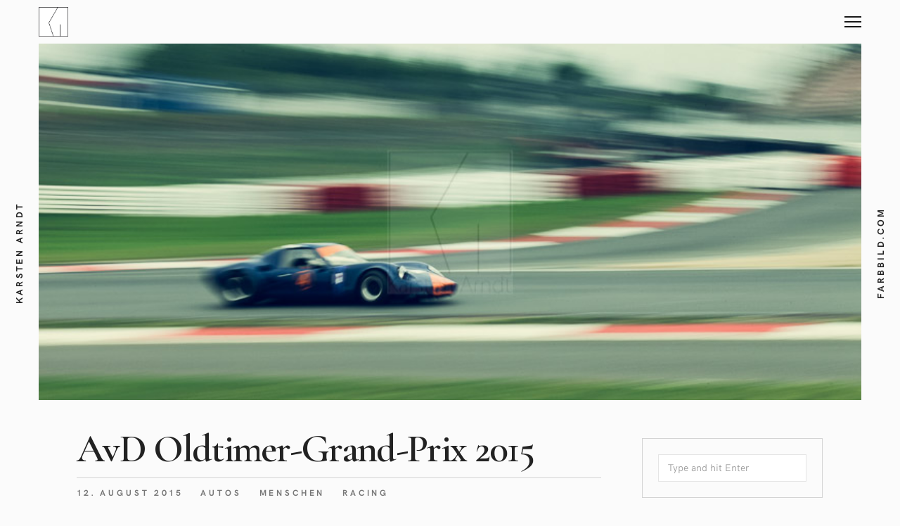

--- FILE ---
content_type: text/html; charset=UTF-8
request_url: https://farbbild.com/avd-oldtimer-grand-prix-2015/
body_size: 9205
content:
<!DOCTYPE html>
<html lang="de">
<head>
	<meta charset="UTF-8">
	<meta http-equiv="X-UA-Compatible" content="IE=edge">
	<meta name="viewport" content="width=device-width, initial-scale=1">
	<title>AvD Oldtimer-Grand-Prix 2015 &#8211; Karsten Arndt</title>
<meta name='robots' content='max-image-preview:large' />
<link rel='dns-prefetch' href='//fonts.googleapis.com' />
<link rel="alternate" type="application/rss+xml" title="Karsten Arndt &raquo; Feed" href="https://farbbild.com/feed/" />
<link rel="alternate" type="application/rss+xml" title="Karsten Arndt &raquo; Kommentar-Feed" href="https://farbbild.com/comments/feed/" />
<link rel="alternate" title="oEmbed (JSON)" type="application/json+oembed" href="https://farbbild.com/wp-json/oembed/1.0/embed?url=https%3A%2F%2Ffarbbild.com%2Favd-oldtimer-grand-prix-2015%2F" />
<link rel="alternate" title="oEmbed (XML)" type="text/xml+oembed" href="https://farbbild.com/wp-json/oembed/1.0/embed?url=https%3A%2F%2Ffarbbild.com%2Favd-oldtimer-grand-prix-2015%2F&#038;format=xml" />
<style id='wp-img-auto-sizes-contain-inline-css' type='text/css'>
img:is([sizes=auto i],[sizes^="auto," i]){contain-intrinsic-size:3000px 1500px}
/*# sourceURL=wp-img-auto-sizes-contain-inline-css */
</style>
<style id='wp-emoji-styles-inline-css' type='text/css'>

	img.wp-smiley, img.emoji {
		display: inline !important;
		border: none !important;
		box-shadow: none !important;
		height: 1em !important;
		width: 1em !important;
		margin: 0 0.07em !important;
		vertical-align: -0.1em !important;
		background: none !important;
		padding: 0 !important;
	}
/*# sourceURL=wp-emoji-styles-inline-css */
</style>
<link rel='stylesheet' id='wp-block-library-css' href='https://farbbild.com/wp-includes/css/dist/block-library/style.min.css?ver=6.9' type='text/css' media='all' />
<style id='global-styles-inline-css' type='text/css'>
:root{--wp--preset--aspect-ratio--square: 1;--wp--preset--aspect-ratio--4-3: 4/3;--wp--preset--aspect-ratio--3-4: 3/4;--wp--preset--aspect-ratio--3-2: 3/2;--wp--preset--aspect-ratio--2-3: 2/3;--wp--preset--aspect-ratio--16-9: 16/9;--wp--preset--aspect-ratio--9-16: 9/16;--wp--preset--color--black: #000000;--wp--preset--color--cyan-bluish-gray: #abb8c3;--wp--preset--color--white: #ffffff;--wp--preset--color--pale-pink: #f78da7;--wp--preset--color--vivid-red: #cf2e2e;--wp--preset--color--luminous-vivid-orange: #ff6900;--wp--preset--color--luminous-vivid-amber: #fcb900;--wp--preset--color--light-green-cyan: #7bdcb5;--wp--preset--color--vivid-green-cyan: #00d084;--wp--preset--color--pale-cyan-blue: #8ed1fc;--wp--preset--color--vivid-cyan-blue: #0693e3;--wp--preset--color--vivid-purple: #9b51e0;--wp--preset--gradient--vivid-cyan-blue-to-vivid-purple: linear-gradient(135deg,rgb(6,147,227) 0%,rgb(155,81,224) 100%);--wp--preset--gradient--light-green-cyan-to-vivid-green-cyan: linear-gradient(135deg,rgb(122,220,180) 0%,rgb(0,208,130) 100%);--wp--preset--gradient--luminous-vivid-amber-to-luminous-vivid-orange: linear-gradient(135deg,rgb(252,185,0) 0%,rgb(255,105,0) 100%);--wp--preset--gradient--luminous-vivid-orange-to-vivid-red: linear-gradient(135deg,rgb(255,105,0) 0%,rgb(207,46,46) 100%);--wp--preset--gradient--very-light-gray-to-cyan-bluish-gray: linear-gradient(135deg,rgb(238,238,238) 0%,rgb(169,184,195) 100%);--wp--preset--gradient--cool-to-warm-spectrum: linear-gradient(135deg,rgb(74,234,220) 0%,rgb(151,120,209) 20%,rgb(207,42,186) 40%,rgb(238,44,130) 60%,rgb(251,105,98) 80%,rgb(254,248,76) 100%);--wp--preset--gradient--blush-light-purple: linear-gradient(135deg,rgb(255,206,236) 0%,rgb(152,150,240) 100%);--wp--preset--gradient--blush-bordeaux: linear-gradient(135deg,rgb(254,205,165) 0%,rgb(254,45,45) 50%,rgb(107,0,62) 100%);--wp--preset--gradient--luminous-dusk: linear-gradient(135deg,rgb(255,203,112) 0%,rgb(199,81,192) 50%,rgb(65,88,208) 100%);--wp--preset--gradient--pale-ocean: linear-gradient(135deg,rgb(255,245,203) 0%,rgb(182,227,212) 50%,rgb(51,167,181) 100%);--wp--preset--gradient--electric-grass: linear-gradient(135deg,rgb(202,248,128) 0%,rgb(113,206,126) 100%);--wp--preset--gradient--midnight: linear-gradient(135deg,rgb(2,3,129) 0%,rgb(40,116,252) 100%);--wp--preset--font-size--small: 13px;--wp--preset--font-size--medium: 20px;--wp--preset--font-size--large: 36px;--wp--preset--font-size--x-large: 42px;--wp--preset--spacing--20: 0.44rem;--wp--preset--spacing--30: 0.67rem;--wp--preset--spacing--40: 1rem;--wp--preset--spacing--50: 1.5rem;--wp--preset--spacing--60: 2.25rem;--wp--preset--spacing--70: 3.38rem;--wp--preset--spacing--80: 5.06rem;--wp--preset--shadow--natural: 6px 6px 9px rgba(0, 0, 0, 0.2);--wp--preset--shadow--deep: 12px 12px 50px rgba(0, 0, 0, 0.4);--wp--preset--shadow--sharp: 6px 6px 0px rgba(0, 0, 0, 0.2);--wp--preset--shadow--outlined: 6px 6px 0px -3px rgb(255, 255, 255), 6px 6px rgb(0, 0, 0);--wp--preset--shadow--crisp: 6px 6px 0px rgb(0, 0, 0);}:where(.is-layout-flex){gap: 0.5em;}:where(.is-layout-grid){gap: 0.5em;}body .is-layout-flex{display: flex;}.is-layout-flex{flex-wrap: wrap;align-items: center;}.is-layout-flex > :is(*, div){margin: 0;}body .is-layout-grid{display: grid;}.is-layout-grid > :is(*, div){margin: 0;}:where(.wp-block-columns.is-layout-flex){gap: 2em;}:where(.wp-block-columns.is-layout-grid){gap: 2em;}:where(.wp-block-post-template.is-layout-flex){gap: 1.25em;}:where(.wp-block-post-template.is-layout-grid){gap: 1.25em;}.has-black-color{color: var(--wp--preset--color--black) !important;}.has-cyan-bluish-gray-color{color: var(--wp--preset--color--cyan-bluish-gray) !important;}.has-white-color{color: var(--wp--preset--color--white) !important;}.has-pale-pink-color{color: var(--wp--preset--color--pale-pink) !important;}.has-vivid-red-color{color: var(--wp--preset--color--vivid-red) !important;}.has-luminous-vivid-orange-color{color: var(--wp--preset--color--luminous-vivid-orange) !important;}.has-luminous-vivid-amber-color{color: var(--wp--preset--color--luminous-vivid-amber) !important;}.has-light-green-cyan-color{color: var(--wp--preset--color--light-green-cyan) !important;}.has-vivid-green-cyan-color{color: var(--wp--preset--color--vivid-green-cyan) !important;}.has-pale-cyan-blue-color{color: var(--wp--preset--color--pale-cyan-blue) !important;}.has-vivid-cyan-blue-color{color: var(--wp--preset--color--vivid-cyan-blue) !important;}.has-vivid-purple-color{color: var(--wp--preset--color--vivid-purple) !important;}.has-black-background-color{background-color: var(--wp--preset--color--black) !important;}.has-cyan-bluish-gray-background-color{background-color: var(--wp--preset--color--cyan-bluish-gray) !important;}.has-white-background-color{background-color: var(--wp--preset--color--white) !important;}.has-pale-pink-background-color{background-color: var(--wp--preset--color--pale-pink) !important;}.has-vivid-red-background-color{background-color: var(--wp--preset--color--vivid-red) !important;}.has-luminous-vivid-orange-background-color{background-color: var(--wp--preset--color--luminous-vivid-orange) !important;}.has-luminous-vivid-amber-background-color{background-color: var(--wp--preset--color--luminous-vivid-amber) !important;}.has-light-green-cyan-background-color{background-color: var(--wp--preset--color--light-green-cyan) !important;}.has-vivid-green-cyan-background-color{background-color: var(--wp--preset--color--vivid-green-cyan) !important;}.has-pale-cyan-blue-background-color{background-color: var(--wp--preset--color--pale-cyan-blue) !important;}.has-vivid-cyan-blue-background-color{background-color: var(--wp--preset--color--vivid-cyan-blue) !important;}.has-vivid-purple-background-color{background-color: var(--wp--preset--color--vivid-purple) !important;}.has-black-border-color{border-color: var(--wp--preset--color--black) !important;}.has-cyan-bluish-gray-border-color{border-color: var(--wp--preset--color--cyan-bluish-gray) !important;}.has-white-border-color{border-color: var(--wp--preset--color--white) !important;}.has-pale-pink-border-color{border-color: var(--wp--preset--color--pale-pink) !important;}.has-vivid-red-border-color{border-color: var(--wp--preset--color--vivid-red) !important;}.has-luminous-vivid-orange-border-color{border-color: var(--wp--preset--color--luminous-vivid-orange) !important;}.has-luminous-vivid-amber-border-color{border-color: var(--wp--preset--color--luminous-vivid-amber) !important;}.has-light-green-cyan-border-color{border-color: var(--wp--preset--color--light-green-cyan) !important;}.has-vivid-green-cyan-border-color{border-color: var(--wp--preset--color--vivid-green-cyan) !important;}.has-pale-cyan-blue-border-color{border-color: var(--wp--preset--color--pale-cyan-blue) !important;}.has-vivid-cyan-blue-border-color{border-color: var(--wp--preset--color--vivid-cyan-blue) !important;}.has-vivid-purple-border-color{border-color: var(--wp--preset--color--vivid-purple) !important;}.has-vivid-cyan-blue-to-vivid-purple-gradient-background{background: var(--wp--preset--gradient--vivid-cyan-blue-to-vivid-purple) !important;}.has-light-green-cyan-to-vivid-green-cyan-gradient-background{background: var(--wp--preset--gradient--light-green-cyan-to-vivid-green-cyan) !important;}.has-luminous-vivid-amber-to-luminous-vivid-orange-gradient-background{background: var(--wp--preset--gradient--luminous-vivid-amber-to-luminous-vivid-orange) !important;}.has-luminous-vivid-orange-to-vivid-red-gradient-background{background: var(--wp--preset--gradient--luminous-vivid-orange-to-vivid-red) !important;}.has-very-light-gray-to-cyan-bluish-gray-gradient-background{background: var(--wp--preset--gradient--very-light-gray-to-cyan-bluish-gray) !important;}.has-cool-to-warm-spectrum-gradient-background{background: var(--wp--preset--gradient--cool-to-warm-spectrum) !important;}.has-blush-light-purple-gradient-background{background: var(--wp--preset--gradient--blush-light-purple) !important;}.has-blush-bordeaux-gradient-background{background: var(--wp--preset--gradient--blush-bordeaux) !important;}.has-luminous-dusk-gradient-background{background: var(--wp--preset--gradient--luminous-dusk) !important;}.has-pale-ocean-gradient-background{background: var(--wp--preset--gradient--pale-ocean) !important;}.has-electric-grass-gradient-background{background: var(--wp--preset--gradient--electric-grass) !important;}.has-midnight-gradient-background{background: var(--wp--preset--gradient--midnight) !important;}.has-small-font-size{font-size: var(--wp--preset--font-size--small) !important;}.has-medium-font-size{font-size: var(--wp--preset--font-size--medium) !important;}.has-large-font-size{font-size: var(--wp--preset--font-size--large) !important;}.has-x-large-font-size{font-size: var(--wp--preset--font-size--x-large) !important;}
/*# sourceURL=global-styles-inline-css */
</style>

<style id='classic-theme-styles-inline-css' type='text/css'>
/*! This file is auto-generated */
.wp-block-button__link{color:#fff;background-color:#32373c;border-radius:9999px;box-shadow:none;text-decoration:none;padding:calc(.667em + 2px) calc(1.333em + 2px);font-size:1.125em}.wp-block-file__button{background:#32373c;color:#fff;text-decoration:none}
/*# sourceURL=/wp-includes/css/classic-themes.min.css */
</style>
<link rel='stylesheet' id='contact-form-7-css' href='https://farbbild.com/wp-content/plugins/contact-form-7/includes/css/styles.css?ver=5.0.2' type='text/css' media='all' />
<link rel='stylesheet' id='bootstrap-css' href='https://farbbild.com/wp-content/themes/mauer-bild/includes/bootstrap/css/bootstrap.min.css?ver=6.9' type='text/css' media='all' />
<link rel='stylesheet' id='HKGrotesk-css' href='https://farbbild.com/wp-content/themes/mauer-bild/fonts/HKGrotesk/stylesheet.css?ver=6.9' type='text/css' media='all' />
<link rel='stylesheet' id='font-awesome-css' href='https://farbbild.com/wp-content/themes/mauer-bild/includes/font-awesome/css/font-awesome.min.css?ver=6.9' type='text/css' media='all' />
<link rel='stylesheet' id='mauerGoogleFonts-css' href='https://fonts.googleapis.com/css?family=Cormorant+Garamond%3A400%2C600%2C400i%2C600i&#038;subset=latin%2Clatin-ext&#038;ver=6.9' type='text/css' media='all' />
<link rel='stylesheet' id='photoswipe-css' href='https://farbbild.com/wp-content/themes/mauer-bild/includes/photoSwipe/photoswipe.css?ver=6.9' type='text/css' media='all' />
<link rel='stylesheet' id='photoswipe-default-skin-css' href='https://farbbild.com/wp-content/themes/mauer-bild/includes/photoSwipe/default-skin/default-skin.css?ver=6.9' type='text/css' media='all' />
<link rel='stylesheet' id='royalslider-css' href='https://farbbild.com/wp-content/themes/mauer-bild/includes/royalSlider/royalslider/royalslider.css?ver=6.9' type='text/css' media='all' />
<link rel='stylesheet' id='royalslider-rs-default-css' href='https://farbbild.com/wp-content/themes/mauer-bild/includes/royalSlider/royalslider/skins/default/rs-default.css?ver=6.9' type='text/css' media='all' />
<link rel='stylesheet' id='mauer-theme-stylesheet-css' href='https://farbbild.com/wp-content/themes/mauer-bild/style.css?ver=6.9' type='text/css' media='all' />
<script type="text/javascript" src="https://farbbild.com/wp-includes/js/jquery/jquery.min.js?ver=3.7.1" id="jquery-core-js"></script>
<script type="text/javascript" src="https://farbbild.com/wp-includes/js/jquery/jquery-migrate.min.js?ver=3.4.1" id="jquery-migrate-js"></script>
<link rel="https://api.w.org/" href="https://farbbild.com/wp-json/" /><link rel="alternate" title="JSON" type="application/json" href="https://farbbild.com/wp-json/wp/v2/posts/5211" /><link rel="EditURI" type="application/rsd+xml" title="RSD" href="https://farbbild.com/xmlrpc.php?rsd" />
<meta name="generator" content="WordPress 6.9" />
<link rel="canonical" href="https://farbbild.com/avd-oldtimer-grand-prix-2015/" />
<link rel='shortlink' href='https://farbbild.com/?p=5211' />
<style type="text/css">.recentcomments a{display:inline !important;padding:0 !important;margin:0 !important;}</style><link rel="icon" href="https://farbbild.com/wp-content/uploads/cropped-karsten-arndt-logo-32x32.jpg" sizes="32x32" />
<link rel="icon" href="https://farbbild.com/wp-content/uploads/cropped-karsten-arndt-logo-192x192.jpg" sizes="192x192" />
<link rel="apple-touch-icon" href="https://farbbild.com/wp-content/uploads/cropped-karsten-arndt-logo-180x180.jpg" />
<meta name="msapplication-TileImage" content="https://farbbild.com/wp-content/uploads/cropped-karsten-arndt-logo-270x270.jpg" />
		<style>
			/* Custom margins set in theme options */
			@media (max-width: 767px) {
				.mauer-framer, .top-stripe {margin: 0 10px;}
				#footer {left:10px; right:10px;}
				.side-panel {display: none;}

				.mauer-framer {margin-top: 6.2rem;}
				.top-stripe-holder {height: 6.2rem;}
				#mauer-hamburger {margin-top: 13px;}
				.logo-link {height: 4.2rem;}
				.footer-content {height: 6.2rem;}
			}
			@media (min-width: 768px) and (max-width: 991px) {
				.mauer-framer, .top-stripe {margin: 0 33px;}
				#footer {left:33px; right:33px;}
				.side-panel {width: 45px;}
				.container {width: 678px;} /* default was 744; changed to 744 - 34 * 2 */

				.mauer-framer {margin-top: 6.2rem;}
				.top-stripe-holder {height: 6.2rem;}
				#mauer-hamburger {margin-top: 13px;}
				.logo-link {height: 4.2rem;}
				.footer-content {height: 6.2rem;}
			}
			@media (min-width: 991px) and (max-width: 1199px) {
				.mauer-framer, .top-stripe {margin: 0 43px;}
				#footer {left:43px; right:43px;}
				.side-panel {width: 55px;}
				.container {width: 878px;}

				.mauer-framer {margin-top: 6.2rem;}
				.top-stripe-holder {height: 6.2rem;}
				#mauer-hamburger {margin-top: 13px;}
				.logo-link {height: 4.2rem;}
				.footer-content {height: 6.2rem;}
			}
			@media (min-width: 1200px) {
				.mauer-framer, .top-stripe {margin: 0 43px;}
				#footer {left:43px; right:43px;}
				.side-panel {width: 55px;}
				.container {width: 1084px;}

				.mauer-framer {margin-top: 6.2rem;}
				.top-stripe-holder {height: 6.2rem;}
				#mauer-hamburger {margin-top: 13px;}
				.logo-link {height: 4.2rem;}
				.footer-content {height: 6.2rem;}
			}
		</style>
				<style>
			/* Colors */
			body, .mauer-preloader, .top-stripe, #menu-popover, .entry-tile,
			.sd-social-icon .sd-button span.share-count {
				background-color: #fbfbfb;
			}

			body, .entry-full.page .entry-title.type-2,
			.rsArrowLeft .rsArrowIcn:before, .rsArrowRight .rsArrowIcn:after,
			.rsArrowLeft .rsArrowIcn:hover:before,
			.rsArrowRight .rsArrowIcn:hover:after,
			.rsDefault .rsFullscreenIcn:before, .mauer-rsSlideCount,
			.bild-menu a,
			input[type="submit"], .section-main-content input[type="submit"],
			.ghost-button-link, .section-main-content .ghost-button-link, button,
			.entry-in-feed .entry-title a,
			.portfolio-categories a, .galleries-categories a,
			#comments .comment-heading a,
			.blog-post-in-more a,
			.social-links a,
			.sd-social-icon .sd-button span.share-count,
			.sd-social-icon a.sd-button:before,
			.footer-copyright a {
				color: #222222;
			}

			#mauer-hamburger .line,
			.mauer-rsSlideCaption {
				background-color: #222222;
				color: #fbfbfb;
			}

							.text-logo-wrapper, #mauer-hamburger .line,
				.mauer-rsSlideCaption {
					background-color: #181818;
				}
			
			a, a:hover, a:focus, 
			.entry-in-feed .entry-title a:hover,
			.entry-in-feed .entry-meta a:hover,
			.entry-full .entry-meta a:hover,
			.social-links a:hover, .social-links a:focus,
			.portfolio-categories a:hover, .portfolio-categories a:focus,
			.portfolio-categories .current-cat a,
			.galleries-categories a:hover, .galleries-categories a:focus,
			.galleries-categories .current-cat a,
			.entry-excerpt .more-link:hover, .entry-excerpt .more-link:focus,
			.more-posts-wrapper .entry-meta a:hover, .more-posts-wrapper .entry-meta a:focus,
			.footer-copyright a:hover, .footer-copyright a:focus {
				color: #fb5b5a;
			}

			input[type="submit"]:hover, .section-main-content input[type="submit"]:hover,
			.ghost-button-link:hover, .section-main-content .ghost-button-link:hover,
			.section-main-content button:hover,
			#mauer-ajax-load-more:hover,
			#mauer-ajax-load-more.pulse {
				border-color: #fb5b5a;
				background-color: #fb5b5a;
				color: #fbfbfb;
			}

			.entry-content a:hover, .entry-content a:focus, 
			#comments a:hover, #comments a:focus,
			.entry-excerpt a:hover, .entry-excerpt a:focus,
			#mauer-ajax-load-more, 
			.mauer-spinner {
				border-color: #222222;
			}

			.mauer-spinner {
				border-top-color: transparent;
			}

			.entry-content a, .entry-excerpt a, #comments a,
			.bild-menu a:hover, .bild-menu a:focus,
			.entry-in-feed,
			.bild-box,
			.bild-box-title, .widget>h4,
			.widget, .widget>h4,
			.footer-wrapper,
			hr, 
			.portfolio-categories, .galleries-categories,
			.comment-holder.depth-1,
			.line-beneath-menu,
			.widgetized-area a, .widgetized-area a {
				border-color: #d4d4d4;
			}

			.bild-menu .menu-primary-container>ul>li:before,
			.entry-full.post>.entry-title:after,
			.entry-full.page .entry-title.type-2:after,
			.entry-content-special-separator,
			blockquote:before, blockquote:after,
			.footer-dash {
				background-color: #d4d4d4;
			}

			.entry-in-feed .entry-meta,
			.entry-full .entry-meta, 
			.entry-in-feed .entry-meta a,
			.entry-full .entry-meta a,
			.entry-full .entry-meta .entry-date,
			.entry-excerpt .more-link,
			.more-posts-wrapper .entry-meta,
			.more-posts-wrapper .entry-meta a,
			.comment-reply-link,
			.comment-notes, .logged-in-as, .subscribe-label,
			.logged-in-as a,
			.comment-reply-link,
			.comment-date {
				color: #777777;
			}

			.entry-tags a, .tagcloud a,
		  {
				border-color: #777777;
			}

			.entry-tags a:hover, .tagcloud a:hover, .widgetized-area .tagcloud a:hover {
				background-color: #fb5b5a;
				border-color: #fb5b5a;
			}

			.widgetized-area a:hover, .widgetized-area a:focus {
				border-color: #d4d4d4;
			}

			.rsDefault, .rsDefault .rsOverflow, .rsDefault .rsSlide, .rsDefault .rsVideoFrameHolder, .rsDefault .rsThumbs {
				background-color: #f2f2f2			}

			.text-logo-wrapper {background-color: #222222;}

			
			
			
		</style>
		</head>

<body class="wp-singular post-template-default single single-post postid-5211 single-format-standard wp-theme-mauer-bild">

	
	<div class="mauer-preloader">
		<div class="mauer-spinner"></div>
	</div>

	<div class="side-panel side-panel-left">
		<span class="side-panel-text">
			Karsten Arndt		</span>
	</div>
	<div class="side-panel side-panel-right">
		<span class="side-panel-text">
			farbbild.com		</span>
	</div>

	<div class="top-stripe">
		<div class="container-fluid">
			<div class="row">
				<div class="col-xs-12">

					<div class="top-stripe-holder">
						<div class="top-stripe-content">
							<a href="https://farbbild.com/" class="logo-link" title="Karsten Arndt">
								<img class='header-logo image-logo' src=https://farbbild.com/wp-content/uploads/cropped-karsten-arndt-logo.jpg alt='Karsten Arndt'/>							</a>
							<a id="menu-toggle" href="#" title="MENU">
								<div id="mauer-hamburger" title="Menu">
									<span class="line line-1"></span>
									<span class="line line-2"></span>
									<span class="line line-3"></span>
								</div>
							</a>
						</div>
					</div>

				</div>
			</div>
		</div>
	</div>

	<div class="mauer-framer">
		<div id="menu-popover">
			<table class="centerer-table">
				<tr>
					<td class="bild-menu">
						<div class="menu-main-container"><ul id="menu-main" class="menu"><li id="menu-item-4947" class="menu-item menu-item-type-post_type menu-item-object-page menu-item-4947"><a href="https://farbbild.com/portfolio/">Shootings</a></li>
<li id="menu-item-5098" class="menu-item menu-item-type-post_type menu-item-object-gallery menu-item-5098"><a href="https://farbbild.com/gal/portrait/">Portrait</a></li>
<li id="menu-item-5455" class="menu-item menu-item-type-post_type menu-item-object-gallery menu-item-5455"><a href="https://farbbild.com/gal/red-carpet/">Red Carpet</a></li>
<li id="menu-item-5101" class="menu-item menu-item-type-post_type menu-item-object-gallery menu-item-5101"><a href="https://farbbild.com/gal/racing/">Racing</a></li>
<li id="menu-item-5137" class="menu-item menu-item-type-post_type menu-item-object-gallery menu-item-5137"><a href="https://farbbild.com/gal/fashion/">Fashion</a></li>
<li id="menu-item-5254" class="menu-item menu-item-type-post_type menu-item-object-project menu-item-5254"><a href="https://farbbild.com/proj/wedding/">Wedding</a></li>
<li id="menu-item-4949" class="menu-item menu-item-type-post_type menu-item-object-page menu-item-4949"><a href="https://farbbild.com/karsten-arndt/">Karsten Arndt</a></li>
<li id="menu-item-5069" class="menu-item menu-item-type-post_type menu-item-object-page menu-item-5069"><a href="https://farbbild.com/impressum/">Impressum</a></li>
<li id="menu-item-5701" class="menu-item menu-item-type-post_type menu-item-object-page menu-item-privacy-policy menu-item-5701"><a rel="privacy-policy" href="https://farbbild.com/datenschutzerklaerung/">Datenschutzerklärung</a></li>
<li id="menu-item-5397" class="menu-item menu-item-type-post_type menu-item-object-page menu-item-has-children menu-item-5397"><a href="https://farbbild.com/archiv/">Archiv</a>
<ul class="sub-menu">
	<li id="menu-item-4963" class="menu-item menu-item-type-post_type menu-item-object-page current_page_parent menu-item-4963"><a href="https://farbbild.com/magazin/">Magazin</a></li>
	<li id="menu-item-5400" class="menu-item menu-item-type-post_type menu-item-object-page menu-item-has-children menu-item-5400"><a href="https://farbbild.com/photography/">Photography</a>
	<ul class="sub-menu">
		<li id="menu-item-4945" class="menu-item menu-item-type-post_type menu-item-object-page menu-item-4945"><a href="https://farbbild.com/galleries/">Galleries</a></li>
		<li id="menu-item-4943" class="menu-item menu-item-type-post_type menu-item-object-page menu-item-home menu-item-4943"><a href="https://farbbild.com/">Home</a></li>
	</ul>
</li>
</ul>
</li>
</ul></div>					</td>
				</tr>
			</table>
		</div>
<div class="section-main-content">

			<div class="container-fluid">
			<div class="row">
				<div class="col-xs-12">
					<div class="entry-thumb entry-thumb-single-post" style='background-image:url(https://farbbild.com/wp-content/uploads/OGP2015-72.jpg)'></div>
				</div>
			</div>
		</div>		
	
	<div class="container">
		<div class="row row-wider-cols">

			<!-- Post -->
			<div class="col-xs-12 col-md-9">
				<div class="mauer-blog-feed-framer">

											
						
							<div class="entry-full  post-5211 post type-post status-publish format-standard has-post-thumbnail hentry category-autos category-menschen category-racing tag-nordschleife tag-nuerburgring tag-ogp tag-oldtimer tag-racing tag-yougtimer">	
								<h1 class="entry-title">AvD Oldtimer-Grand-Prix 2015</h1>
								<div class="entry-meta">
									<span class="entry-date">12. August 2015</span>
									<span class="entry-cats"><a href="https://farbbild.com/category/autos/" rel="category tag">Autos</a> <a href="https://farbbild.com/category/menschen/" rel="category tag">Menschen</a> <a href="https://farbbild.com/category/racing/" rel="category tag">Racing</a></span>
								</div>

								<div class="entry-content">
									<div class="mauer-pswp-gallery-wrapper">
<div class="mauer-pswp-gallery" itemscope itemtype="http://schema.org/ImageGallery">
<figure class='mauer-pswp-gallery-img-1-of-1' itemprop='associatedMedia' itemscope itemtype='http://schema.org/ImageObject'><a href='https://farbbild.com/wp-content/uploads/OGP2015-4.jpg' itemprop='contentUrl' data-size='800x533'><img src='https://farbbild.com/wp-content/uploads/OGP2015-4.jpg' itemprop='thumbnail' /></a><figcaption itemprop='caption description'></figcaption></figure><figure class='mauer-pswp-gallery-img-1-of-2' itemprop='associatedMedia' itemscope itemtype='http://schema.org/ImageObject'><a href='https://farbbild.com/wp-content/uploads/OGP2015-8.jpg' itemprop='contentUrl' data-size='800x533'><img src='https://farbbild.com/wp-content/uploads/OGP2015-8.jpg' itemprop='thumbnail' /></a><figcaption itemprop='caption description'></figcaption></figure><figure class='mauer-pswp-gallery-img-2-of-2' itemprop='associatedMedia' itemscope itemtype='http://schema.org/ImageObject'><a href='https://farbbild.com/wp-content/uploads/OGP2015-9.jpg' itemprop='contentUrl' data-size='800x533'><img src='https://farbbild.com/wp-content/uploads/OGP2015-9.jpg' itemprop='thumbnail' /></a><figcaption itemprop='caption description'></figcaption></figure><figure class='mauer-pswp-gallery-img-1-of-1' itemprop='associatedMedia' itemscope itemtype='http://schema.org/ImageObject'><a href='https://farbbild.com/wp-content/uploads/OGP2015-20.jpg' itemprop='contentUrl' data-size='355x533'><img src='https://farbbild.com/wp-content/uploads/OGP2015-20.jpg' itemprop='thumbnail' /></a><figcaption itemprop='caption description'></figcaption></figure><figure class='mauer-pswp-gallery-img-1-of-2' itemprop='associatedMedia' itemscope itemtype='http://schema.org/ImageObject'><a href='https://farbbild.com/wp-content/uploads/OGP2015-13.jpg' itemprop='contentUrl' data-size='800x533'><img src='https://farbbild.com/wp-content/uploads/OGP2015-13.jpg' itemprop='thumbnail' /></a><figcaption itemprop='caption description'></figcaption></figure><figure class='mauer-pswp-gallery-img-2-of-2' itemprop='associatedMedia' itemscope itemtype='http://schema.org/ImageObject'><a href='https://farbbild.com/wp-content/uploads/OGP2015-14.jpg' itemprop='contentUrl' data-size='355x533'><img src='https://farbbild.com/wp-content/uploads/OGP2015-14.jpg' itemprop='thumbnail' /></a><figcaption itemprop='caption description'></figcaption></figure><figure class='mauer-pswp-gallery-img-1-of-2' itemprop='associatedMedia' itemscope itemtype='http://schema.org/ImageObject'><a href='https://farbbild.com/wp-content/uploads/OGP2015-16.jpg' itemprop='contentUrl' data-size='355x533'><img src='https://farbbild.com/wp-content/uploads/OGP2015-16.jpg' itemprop='thumbnail' /></a><figcaption itemprop='caption description'></figcaption></figure><figure class='mauer-pswp-gallery-img-2-of-2' itemprop='associatedMedia' itemscope itemtype='http://schema.org/ImageObject'><a href='https://farbbild.com/wp-content/uploads/OGP2015-19.jpg' itemprop='contentUrl' data-size='800x533'><img src='https://farbbild.com/wp-content/uploads/OGP2015-19.jpg' itemprop='thumbnail' /></a><figcaption itemprop='caption description'></figcaption></figure><figure class='mauer-pswp-gallery-img-1-of-1' itemprop='associatedMedia' itemscope itemtype='http://schema.org/ImageObject'><a href='https://farbbild.com/wp-content/uploads/OGP2015-22.jpg' itemprop='contentUrl' data-size='800x533'><img src='https://farbbild.com/wp-content/uploads/OGP2015-22.jpg' itemprop='thumbnail' /></a><figcaption itemprop='caption description'></figcaption></figure><figure class='mauer-pswp-gallery-img-1-of-2' itemprop='associatedMedia' itemscope itemtype='http://schema.org/ImageObject'><a href='https://farbbild.com/wp-content/uploads/OGP2015-23.jpg' itemprop='contentUrl' data-size='800x533'><img src='https://farbbild.com/wp-content/uploads/OGP2015-23.jpg' itemprop='thumbnail' /></a><figcaption itemprop='caption description'></figcaption></figure><figure class='mauer-pswp-gallery-img-2-of-2' itemprop='associatedMedia' itemscope itemtype='http://schema.org/ImageObject'><a href='https://farbbild.com/wp-content/uploads/OGP2015-24.jpg' itemprop='contentUrl' data-size='800x533'><img src='https://farbbild.com/wp-content/uploads/OGP2015-24.jpg' itemprop='thumbnail' /></a><figcaption itemprop='caption description'></figcaption></figure><figure class='mauer-pswp-gallery-img-1-of-2' itemprop='associatedMedia' itemscope itemtype='http://schema.org/ImageObject'><a href='https://farbbild.com/wp-content/uploads/OGP2015-28.jpg' itemprop='contentUrl' data-size='355x533'><img src='https://farbbild.com/wp-content/uploads/OGP2015-28.jpg' itemprop='thumbnail' /></a><figcaption itemprop='caption description'></figcaption></figure><figure class='mauer-pswp-gallery-img-2-of-2' itemprop='associatedMedia' itemscope itemtype='http://schema.org/ImageObject'><a href='https://farbbild.com/wp-content/uploads/OGP2015-30.jpg' itemprop='contentUrl' data-size='800x533'><img src='https://farbbild.com/wp-content/uploads/OGP2015-30.jpg' itemprop='thumbnail' /></a><figcaption itemprop='caption description'></figcaption></figure><figure class='mauer-pswp-gallery-img-1-of-1' itemprop='associatedMedia' itemscope itemtype='http://schema.org/ImageObject'><a href='https://farbbild.com/wp-content/uploads/OGP2015-33.jpg' itemprop='contentUrl' data-size='800x530'><img src='https://farbbild.com/wp-content/uploads/OGP2015-33.jpg' itemprop='thumbnail' /></a><figcaption itemprop='caption description'></figcaption></figure><figure class='mauer-pswp-gallery-img-1-of-2' itemprop='associatedMedia' itemscope itemtype='http://schema.org/ImageObject'><a href='https://farbbild.com/wp-content/uploads/OGP2015-40.jpg' itemprop='contentUrl' data-size='800x530'><img src='https://farbbild.com/wp-content/uploads/OGP2015-40.jpg' itemprop='thumbnail' /></a><figcaption itemprop='caption description'></figcaption></figure><figure class='mauer-pswp-gallery-img-2-of-2' itemprop='associatedMedia' itemscope itemtype='http://schema.org/ImageObject'><a href='https://farbbild.com/wp-content/uploads/OGP2015-35.jpg' itemprop='contentUrl' data-size='800x530'><img src='https://farbbild.com/wp-content/uploads/OGP2015-35.jpg' itemprop='thumbnail' /></a><figcaption itemprop='caption description'></figcaption></figure><figure class='mauer-pswp-gallery-img-1-of-1' itemprop='associatedMedia' itemscope itemtype='http://schema.org/ImageObject'><a href='https://farbbild.com/wp-content/uploads/OGP2015-37.jpg' itemprop='contentUrl' data-size='800x530'><img src='https://farbbild.com/wp-content/uploads/OGP2015-37.jpg' itemprop='thumbnail' /></a><figcaption itemprop='caption description'></figcaption></figure><figure class='mauer-pswp-gallery-img-1-of-2' itemprop='associatedMedia' itemscope itemtype='http://schema.org/ImageObject'><a href='https://farbbild.com/wp-content/uploads/OGP2015-46.jpg' itemprop='contentUrl' data-size='800x533'><img src='https://farbbild.com/wp-content/uploads/OGP2015-46.jpg' itemprop='thumbnail' /></a><figcaption itemprop='caption description'></figcaption></figure><figure class='mauer-pswp-gallery-img-2-of-2' itemprop='associatedMedia' itemscope itemtype='http://schema.org/ImageObject'><a href='https://farbbild.com/wp-content/uploads/OGP2015-53.jpg' itemprop='contentUrl' data-size='800x533'><img src='https://farbbild.com/wp-content/uploads/OGP2015-53.jpg' itemprop='thumbnail' /></a><figcaption itemprop='caption description'></figcaption></figure><figure class='mauer-pswp-gallery-img-1-of-1' itemprop='associatedMedia' itemscope itemtype='http://schema.org/ImageObject'><a href='https://farbbild.com/wp-content/uploads/OGP2015-56.jpg' itemprop='contentUrl' data-size='800x533'><img src='https://farbbild.com/wp-content/uploads/OGP2015-56.jpg' itemprop='thumbnail' /></a><figcaption itemprop='caption description'></figcaption></figure><figure class='mauer-pswp-gallery-img-1-of-2' itemprop='associatedMedia' itemscope itemtype='http://schema.org/ImageObject'><a href='https://farbbild.com/wp-content/uploads/OGP2015-57.jpg' itemprop='contentUrl' data-size='800x533'><img src='https://farbbild.com/wp-content/uploads/OGP2015-57.jpg' itemprop='thumbnail' /></a><figcaption itemprop='caption description'></figcaption></figure><figure class='mauer-pswp-gallery-img-2-of-2' itemprop='associatedMedia' itemscope itemtype='http://schema.org/ImageObject'><a href='https://farbbild.com/wp-content/uploads/OGP2015-60.jpg' itemprop='contentUrl' data-size='799x533'><img src='https://farbbild.com/wp-content/uploads/OGP2015-60.jpg' itemprop='thumbnail' /></a><figcaption itemprop='caption description'></figcaption></figure><figure class='mauer-pswp-gallery-img-1-of-2' itemprop='associatedMedia' itemscope itemtype='http://schema.org/ImageObject'><a href='https://farbbild.com/wp-content/uploads/OGP2015-62.jpg' itemprop='contentUrl' data-size='800x533'><img src='https://farbbild.com/wp-content/uploads/OGP2015-62.jpg' itemprop='thumbnail' /></a><figcaption itemprop='caption description'></figcaption></figure><figure class='mauer-pswp-gallery-img-2-of-2' itemprop='associatedMedia' itemscope itemtype='http://schema.org/ImageObject'><a href='https://farbbild.com/wp-content/uploads/OGP2015-65.jpg' itemprop='contentUrl' data-size='800x533'><img src='https://farbbild.com/wp-content/uploads/OGP2015-65.jpg' itemprop='thumbnail' /></a><figcaption itemprop='caption description'></figcaption></figure><figure class='mauer-pswp-gallery-img-1-of-1' itemprop='associatedMedia' itemscope itemtype='http://schema.org/ImageObject'><a href='https://farbbild.com/wp-content/uploads/OGP2015-66.jpg' itemprop='contentUrl' data-size='800x533'><img src='https://farbbild.com/wp-content/uploads/OGP2015-66.jpg' itemprop='thumbnail' /></a><figcaption itemprop='caption description'></figcaption></figure><figure class='mauer-pswp-gallery-img-1-of-2' itemprop='associatedMedia' itemscope itemtype='http://schema.org/ImageObject'><a href='https://farbbild.com/wp-content/uploads/OGP2015-68.jpg' itemprop='contentUrl' data-size='800x533'><img src='https://farbbild.com/wp-content/uploads/OGP2015-68.jpg' itemprop='thumbnail' /></a><figcaption itemprop='caption description'></figcaption></figure><figure class='mauer-pswp-gallery-img-2-of-2' itemprop='associatedMedia' itemscope itemtype='http://schema.org/ImageObject'><a href='https://farbbild.com/wp-content/uploads/OGP2015-70.jpg' itemprop='contentUrl' data-size='800x533'><img src='https://farbbild.com/wp-content/uploads/OGP2015-70.jpg' itemprop='thumbnail' /></a><figcaption itemprop='caption description'></figcaption></figure><figure class='mauer-pswp-gallery-img-1-of-1' itemprop='associatedMedia' itemscope itemtype='http://schema.org/ImageObject'><a href='https://farbbild.com/wp-content/uploads/OGP2015-71.jpg' itemprop='contentUrl' data-size='800x533'><img src='https://farbbild.com/wp-content/uploads/OGP2015-71.jpg' itemprop='thumbnail' /></a><figcaption itemprop='caption description'></figcaption></figure></div></div>

																												<div class="entry-content-special-separator"></div>
																	</div>

																	<div class="entry-tags">
										<p><i class="fa fa-tags"></i><span class="entry-tags-title">Tags:<a href="https://farbbild.com/tag/nordschleife/" rel="tag">nordschleife</a><a href="https://farbbild.com/tag/nuerburgring/" rel="tag">nürburgring</a><a href="https://farbbild.com/tag/ogp/" rel="tag">ogp</a><a href="https://farbbild.com/tag/oldtimer/" rel="tag">oldtimer</a><a href="https://farbbild.com/tag/racing/" rel="tag">racing</a><a href="https://farbbild.com/tag/yougtimer/" rel="tag">yougtimer</a></span></p>
									</div>
																<div class="clearfix"></div>
																
								


							</div>


							<!-- related -->
							
								
																	<div class="more-posts-wrapper">
										<div class="bild-box">
											<h3 class="bild-box-title">Related posts</h3>
											<div class="bild-box-content">
												<div class="row row-regular-cols">
																											<div class="col-xs-12 col-md-6">																													<div class="blog-post-in-more">
																<a href="https://farbbild.com/tourenwagen-classics-einstellfahrten-nuerburgring/" title="Tourenwagen Classics Einstellfahrten, Nürburgring">
																	<div class="entry-thumb-wrapper blog">
																		<img src="https://farbbild.com/wp-content/uploads/tourenwagenclassics-64-692x478.jpg" class="attachment-mauer_thumb_4 size-mauer_thumb_4 wp-post-image" alt="alpina bmw m3 e 30 dtm" decoding="async" fetchpriority="high" />																		<div class="entry-thumb-overlay"></div>
																	</div>
																</a>
																																<a href="https://farbbild.com/tourenwagen-classics-einstellfahrten-nuerburgring/" title="Tourenwagen Classics Einstellfahrten, Nürburgring"><h3 class="entry-title ">Tourenwagen Classics Einstellfahrten, Nürburgring</h3></a>
																<div class="entry-meta">
																	<span class="entry-cats"><a href="https://farbbild.com/category/autos/" rel="category tag">Autos</a> <a href="https://farbbild.com/category/menschen/" rel="category tag">Menschen</a> <a href="https://farbbild.com/category/racing/" rel="category tag">Racing</a></span><br/>
																	<span class="entry-date">12. August 2015</span>
																</div>
															</div>
														</div>																																									<div class="col-xs-12 col-md-6">																													<div class="blog-post-in-more">
																<a href="https://farbbild.com/avd-oldtimer-grand-prix-nuerburgring-fotografiert-mit-der-leica-q/" title="AvD Oldtimer Grand Prix Nürburgring, fotografiert mit der Leica Q">
																	<div class="entry-thumb-wrapper blog">
																		<img src="https://farbbild.com/wp-content/uploads/AvDOldtimer-Grand-Prix2018-7-692x478.jpg" class="attachment-mauer_thumb_4 size-mauer_thumb_4 wp-post-image" alt="Fia Masters Historic Formula One Championship, fotografiert mit Leica Q" decoding="async" />																		<div class="entry-thumb-overlay"></div>
																	</div>
																</a>
																																<a href="https://farbbild.com/avd-oldtimer-grand-prix-nuerburgring-fotografiert-mit-der-leica-q/" title="AvD Oldtimer Grand Prix Nürburgring, fotografiert mit der Leica Q"><h3 class="entry-title ">AvD Oldtimer Grand Prix Nürburgring, fotografiert mit der Leica Q</h3></a>
																<div class="entry-meta">
																	<span class="entry-cats"><a href="https://farbbild.com/category/autos/" rel="category tag">Autos</a> <a href="https://farbbild.com/category/menschen/" rel="category tag">Menschen</a> <a href="https://farbbild.com/category/racing/" rel="category tag">Racing</a></span><br/>
																	<span class="entry-date">12. August 2015</span>
																</div>
															</div>
														</div>																																							</div>
											</div>
										</div>
									</div>							
								
														<!-- related end -->
							

											
				</div>
			</div>

			<!-- Sidebar -->
			<div class="col-xs-12 col-md-3">
				
	<div class="widgetized-area">
		<div id="search-2" class="widget widget_search"><form role="search" method="get" id="searchform" action="https://farbbild.com/">
	<div>
		
					<p><input type="text" value="" name="s" id="s" placeholder="Type and hit Enter" /></p>
		
	</div>
</form></div>
		<div id="recent-posts-2" class="widget widget_recent_entries">
		<h4>Neueste Beiträge</h4>
		<ul>
											<li>
					<a href="https://farbbild.com/bmw-langstrecken-legenden-bei-der-dtm-am-norisring/">BMW Langstrecken-Legenden bei der DTM am Norisring</a>
									</li>
											<li>
					<a href="https://farbbild.com/tourenwagen-classics-einstellfahrten-nuerburgring/">Tourenwagen Classics Einstellfahrten, Nürburgring</a>
									</li>
											<li>
					<a href="https://farbbild.com/racingfotografie-mit-der-leica-q-vln-nuerburgring/">Racingfotografie mit der Leica Q // VLN Nürburgring</a>
									</li>
											<li>
					<a href="https://farbbild.com/road-to-goodwood-festival-of-speed-2019-lexus-ux/">Road to Goodwood Festival of Speed 2019 // Lexus UX</a>
									</li>
											<li>
					<a href="https://farbbild.com/avd-oldtimer-grand-prix-nuerburgring-fotografiert-mit-der-leica-q/">AvD Oldtimer Grand Prix Nürburgring, fotografiert mit der Leica Q</a>
									</li>
					</ul>

		</div><div id="recent-comments-2" class="widget widget_recent_comments"><h4>Neueste Kommentare</h4><ul id="recentcomments"></ul></div><div id="archives-2" class="widget widget_archive"><h4>Archiv</h4>
			<ul>
					<li><a href='https://farbbild.com/2021/10/'>Oktober 2021</a></li>
	<li><a href='https://farbbild.com/2020/05/'>Mai 2020</a></li>
	<li><a href='https://farbbild.com/2019/07/'>Juli 2019</a></li>
	<li><a href='https://farbbild.com/2018/08/'>August 2018</a></li>
	<li><a href='https://farbbild.com/2018/05/'>Mai 2018</a></li>
	<li><a href='https://farbbild.com/2017/06/'>Juni 2017</a></li>
	<li><a href='https://farbbild.com/2016/07/'>Juli 2016</a></li>
	<li><a href='https://farbbild.com/2016/03/'>März 2016</a></li>
	<li><a href='https://farbbild.com/2015/09/'>September 2015</a></li>
	<li><a href='https://farbbild.com/2015/08/'>August 2015</a></li>
	<li><a href='https://farbbild.com/2015/07/'>Juli 2015</a></li>
	<li><a href='https://farbbild.com/2015/05/'>Mai 2015</a></li>
	<li><a href='https://farbbild.com/2015/01/'>Januar 2015</a></li>
	<li><a href='https://farbbild.com/2014/04/'>April 2014</a></li>
	<li><a href='https://farbbild.com/2012/07/'>Juli 2012</a></li>
	<li><a href='https://farbbild.com/2012/02/'>Februar 2012</a></li>
	<li><a href='https://farbbild.com/2005/02/'>Februar 2005</a></li>
			</ul>

			</div><div id="categories-2" class="widget widget_categories"><h4>Kategorien</h4>
			<ul>
					<li class="cat-item cat-item-5"><a href="https://farbbild.com/category/autos/">Autos</a>
</li>
	<li class="cat-item cat-item-31"><a href="https://farbbild.com/category/backstages/">Backstages</a>
</li>
	<li class="cat-item cat-item-16"><a href="https://farbbild.com/category/dvd/">DVD</a>
</li>
	<li class="cat-item cat-item-24"><a href="https://farbbild.com/category/luftfahrt/">Luftfahrt</a>
</li>
	<li class="cat-item cat-item-4"><a href="https://farbbild.com/category/menschen/">Menschen</a>
</li>
	<li class="cat-item cat-item-7"><a href="https://farbbild.com/category/portrait/">Portrait</a>
</li>
	<li class="cat-item cat-item-13"><a href="https://farbbild.com/category/prominent/">Prominent</a>
</li>
	<li class="cat-item cat-item-15"><a href="https://farbbild.com/category/racing/">Racing</a>
</li>
	<li class="cat-item cat-item-27"><a href="https://farbbild.com/category/rallye/">Rallye</a>
</li>
	<li class="cat-item cat-item-14"><a href="https://farbbild.com/category/red-carpet/">Red Carpet</a>
</li>
	<li class="cat-item cat-item-54"><a href="https://farbbild.com/category/travel/">Travel</a>
</li>
			</ul>

			</div><div id="meta-2" class="widget widget_meta"><h4>Meta</h4>
		<ul>
						<li><a href="https://farbbild.com/wp-login.php">Anmelden</a></li>
			<li><a href="https://farbbild.com/feed/">Feed der Einträge</a></li>
			<li><a href="https://farbbild.com/comments/feed/">Kommentar-Feed</a></li>

			<li><a href="https://de.wordpress.org/">WordPress.org</a></li>
		</ul>

		</div>	</div>
			</div>

		</div>
	</div>


</div><!-- /.section-main-content -->

	</div> <!-- .mauer-framer -->
	<div id="footer">
		<div class="container-fluid">
			<div class="row">
				<div class="col-xs-12">
					<div class="footer-wrapper">

						<div class="footer-content">

																						<div class="social-links">
														<a target="_blank" href="https://www.facebook.com/Farbbild/" class="social-button-link"><i class="fa fa-facebook"></i></a>					<a target="_blank" href="https://www.instagram.com/farbbildcom/" class="social-button-link"><i class="fa fa-instagram"></i></a>					<a target="_blank" href="http://www.linkedin.com/in/karsten-arndt-londine" class="social-button-link"><i class="fa fa-linkedin"></i></a>								</div>
								<div class="footer-dash"></div>
														<span class="footer-copyright">&copy; 2026 Karsten Arndt</span>

						</div>

					</div>
				</div>
			</div>
		</div>
	</div>

	<div class="pswp" tabindex="-1" role="dialog" aria-hidden="true">
	<div class="pswp__bg"></div>
	<div class="pswp__scroll-wrap">

		<div class="pswp__container">
			<div class="pswp__item"></div>
			<div class="pswp__item"></div>
			<div class="pswp__item"></div>
		</div>

		<div class="pswp__ui pswp__ui--hidden">
			<div class="pswp__top-bar">
				<button class="pswp__button pswp__button--close" title="Close (Esc)"></button> 
				<button class="pswp__button pswp__button--share" title="Share"></button>
				<button class="pswp__button pswp__button--fs" title="Toggle fullscreen"></button>
				<button class="pswp__button pswp__button--zoom" title="Zoom in/out"></button>
				<div class="pswp__counter"></div>
				<div class="pswp__preloader">
					<div class="pswp__preloader__icn">
						<div class="pswp__preloader__cut">
							<div class="pswp__preloader__donut"></div>
						</div>
					</div>
				</div>
			</div>
			<div class="pswp__share-modal pswp__share-modal--hidden pswp__single-tap">
				<div class="pswp__share-tooltip"></div> 
			</div>
			<button class="pswp__button pswp__button--arrow--left" title="Previous (arrow left)">
			</button>
			<button class="pswp__button pswp__button--arrow--right" title="Next (arrow right)">
			</button>
			<div class="pswp__caption">
				<div class="pswp__caption__center"></div>
			</div>
		</div>
	</div>
</div>	<script type="speculationrules">
{"prefetch":[{"source":"document","where":{"and":[{"href_matches":"/*"},{"not":{"href_matches":["/wp-*.php","/wp-admin/*","/wp-content/uploads/*","/wp-content/*","/wp-content/plugins/*","/wp-content/themes/mauer-bild/*","/*\\?(.+)"]}},{"not":{"selector_matches":"a[rel~=\"nofollow\"]"}},{"not":{"selector_matches":".no-prefetch, .no-prefetch a"}}]},"eagerness":"conservative"}]}
</script>
<script type="text/javascript" id="contact-form-7-js-extra">
/* <![CDATA[ */
var wpcf7 = {"apiSettings":{"root":"https://farbbild.com/wp-json/contact-form-7/v1","namespace":"contact-form-7/v1"},"recaptcha":{"messages":{"empty":"Bitte best\u00e4tige, dass du keine Maschine bist."}}};
//# sourceURL=contact-form-7-js-extra
/* ]]> */
</script>
<script type="text/javascript" src="https://farbbild.com/wp-content/plugins/contact-form-7/includes/js/scripts.js?ver=5.0.2" id="contact-form-7-js"></script>
<script type="text/javascript" src="https://farbbild.com/wp-content/themes/mauer-bild/includes/bootstrap/js/bootstrap.min.js?ver=6.9" id="bootstrap-js"></script>
<script type="text/javascript" src="https://farbbild.com/wp-includes/js/imagesloaded.min.js?ver=5.0.0" id="imagesloaded-js"></script>
<script type="text/javascript" src="https://farbbild.com/wp-includes/js/masonry.min.js?ver=4.2.2" id="masonry-js"></script>
<script type="text/javascript" src="https://farbbild.com/wp-includes/js/jquery/jquery.masonry.min.js?ver=3.1.2b" id="jquery-masonry-js"></script>
<script type="text/javascript" src="https://farbbild.com/wp-content/themes/mauer-bild/includes/remUnitPolyfill/js/rem.min.js?ver=6.9" id="remUnitPolyfill-js"></script>
<script type="text/javascript" src="https://farbbild.com/wp-content/themes/mauer-bild/includes/photoSwipe/photoswipe.min.js?ver=6.9" id="photoSwipe-js"></script>
<script type="text/javascript" src="https://farbbild.com/wp-content/themes/mauer-bild/includes/photoSwipe/photoswipe-ui-default.min.js?ver=6.9" id="photoSwipeUIDefault-js"></script>
<script type="text/javascript" src="https://farbbild.com/wp-content/themes/mauer-bild/js/photoSwipeGalleryBuilder.js?ver=6.9" id="photoSwipeGalleryBuilder-js"></script>
<script type="text/javascript" src="https://farbbild.com/wp-content/themes/mauer-bild/includes/royalSlider/royalslider/jquery.royalslider.min.js?ver=6.9" id="royalSlider-js"></script>
<script type="text/javascript" src="https://farbbild.com/wp-content/themes/mauer-bild/includes/placeholdersJS/placeholders.min.js?ver=6.9" id="PlaceholdersJS-js"></script>
<script type="text/javascript" src="https://farbbild.com/wp-content/themes/mauer-bild/js/general.js?ver=6.9" id="mauer-generalJS-js"></script>
<script id="wp-emoji-settings" type="application/json">
{"baseUrl":"https://s.w.org/images/core/emoji/17.0.2/72x72/","ext":".png","svgUrl":"https://s.w.org/images/core/emoji/17.0.2/svg/","svgExt":".svg","source":{"concatemoji":"https://farbbild.com/wp-includes/js/wp-emoji-release.min.js?ver=6.9"}}
</script>
<script type="module">
/* <![CDATA[ */
/*! This file is auto-generated */
const a=JSON.parse(document.getElementById("wp-emoji-settings").textContent),o=(window._wpemojiSettings=a,"wpEmojiSettingsSupports"),s=["flag","emoji"];function i(e){try{var t={supportTests:e,timestamp:(new Date).valueOf()};sessionStorage.setItem(o,JSON.stringify(t))}catch(e){}}function c(e,t,n){e.clearRect(0,0,e.canvas.width,e.canvas.height),e.fillText(t,0,0);t=new Uint32Array(e.getImageData(0,0,e.canvas.width,e.canvas.height).data);e.clearRect(0,0,e.canvas.width,e.canvas.height),e.fillText(n,0,0);const a=new Uint32Array(e.getImageData(0,0,e.canvas.width,e.canvas.height).data);return t.every((e,t)=>e===a[t])}function p(e,t){e.clearRect(0,0,e.canvas.width,e.canvas.height),e.fillText(t,0,0);var n=e.getImageData(16,16,1,1);for(let e=0;e<n.data.length;e++)if(0!==n.data[e])return!1;return!0}function u(e,t,n,a){switch(t){case"flag":return n(e,"\ud83c\udff3\ufe0f\u200d\u26a7\ufe0f","\ud83c\udff3\ufe0f\u200b\u26a7\ufe0f")?!1:!n(e,"\ud83c\udde8\ud83c\uddf6","\ud83c\udde8\u200b\ud83c\uddf6")&&!n(e,"\ud83c\udff4\udb40\udc67\udb40\udc62\udb40\udc65\udb40\udc6e\udb40\udc67\udb40\udc7f","\ud83c\udff4\u200b\udb40\udc67\u200b\udb40\udc62\u200b\udb40\udc65\u200b\udb40\udc6e\u200b\udb40\udc67\u200b\udb40\udc7f");case"emoji":return!a(e,"\ud83e\u1fac8")}return!1}function f(e,t,n,a){let r;const o=(r="undefined"!=typeof WorkerGlobalScope&&self instanceof WorkerGlobalScope?new OffscreenCanvas(300,150):document.createElement("canvas")).getContext("2d",{willReadFrequently:!0}),s=(o.textBaseline="top",o.font="600 32px Arial",{});return e.forEach(e=>{s[e]=t(o,e,n,a)}),s}function r(e){var t=document.createElement("script");t.src=e,t.defer=!0,document.head.appendChild(t)}a.supports={everything:!0,everythingExceptFlag:!0},new Promise(t=>{let n=function(){try{var e=JSON.parse(sessionStorage.getItem(o));if("object"==typeof e&&"number"==typeof e.timestamp&&(new Date).valueOf()<e.timestamp+604800&&"object"==typeof e.supportTests)return e.supportTests}catch(e){}return null}();if(!n){if("undefined"!=typeof Worker&&"undefined"!=typeof OffscreenCanvas&&"undefined"!=typeof URL&&URL.createObjectURL&&"undefined"!=typeof Blob)try{var e="postMessage("+f.toString()+"("+[JSON.stringify(s),u.toString(),c.toString(),p.toString()].join(",")+"));",a=new Blob([e],{type:"text/javascript"});const r=new Worker(URL.createObjectURL(a),{name:"wpTestEmojiSupports"});return void(r.onmessage=e=>{i(n=e.data),r.terminate(),t(n)})}catch(e){}i(n=f(s,u,c,p))}t(n)}).then(e=>{for(const n in e)a.supports[n]=e[n],a.supports.everything=a.supports.everything&&a.supports[n],"flag"!==n&&(a.supports.everythingExceptFlag=a.supports.everythingExceptFlag&&a.supports[n]);var t;a.supports.everythingExceptFlag=a.supports.everythingExceptFlag&&!a.supports.flag,a.supports.everything||((t=a.source||{}).concatemoji?r(t.concatemoji):t.wpemoji&&t.twemoji&&(r(t.twemoji),r(t.wpemoji)))});
//# sourceURL=https://farbbild.com/wp-includes/js/wp-emoji-loader.min.js
/* ]]> */
</script>
<script>
  (function(i,s,o,g,r,a,m){i['GoogleAnalyticsObject']=r;i[r]=i[r]||function(){
  (i[r].q=i[r].q||[]).push(arguments)},i[r].l=1*new Date();a=s.createElement(o),
  m=s.getElementsByTagName(o)[0];a.async=1;a.src=g;m.parentNode.insertBefore(a,m)
  })(window,document,'script','https://www.google-analytics.com/analytics.js','ga');

  ga('create', 'UA-12965704-2', 'auto');
  ga('send', 'pageview');

</script>
</body>
</html>

--- FILE ---
content_type: text/css
request_url: https://farbbild.com/wp-content/themes/mauer-bild/style.css?ver=6.9
body_size: 10493
content:
/*
Theme Name: Mauer Bild
Description: Photography theme
Author: Mauer Themes
Author URI: http://mauer.co
License: GPL General Public License and Themeforest general license
License URI: License/README_License.txt
Version: 1.1
Theme URI: http://bild.mauer.co
Tags: photography, portfolio
Text Domain: mauer-bild
*/

/* ----------------------------------------------

CONTENTS: 

1. General
2. Forms
3. Header, Menu, Side panels
4. Content
5. Images and Galleries
6. Footer and Widgets
7. Comments

------------------------------------------------- */






/* ---------------------------------------------- 
1. GENERAL
------------------------------------------------- */

html {font-size: 10px;}
@media (max-width: 991px) {html {font-size: 9px;}}

body {
	background-color: #fbfbfb;
	font-family: 'mauerHKG', 'Helvetica Neue', Helvetica, Arial, sans-serif;
	font-size: 1.8rem;
	font-weight: 300;
	line-height: 1.45;
	letter-spacing: 0.006em;
	color: #222;

	text-rendering: optimizeLegibility;
	-webkit-font-smoothing: antialiased;
	-moz-osx-font-smoothing: grayscale;

	-ms-word-wrap: break-word;
	word-wrap: break-word;

	-webkit-hyphens: auto;
	-moz-hyphens: auto;
	hyphens: auto;
}

@media (max-width: 991px) {body {font-size: 1.9rem;}}

h1, h2, h3, h4, h5, h6,
h1 a, h2 a, h3 a, h4 a, h5 a, h6 a {
	letter-spacing: -.024em;
	font-weight: 500;
	line-height: 1.05;
	font-family: 'mauerHKG', 'Helvetica Neue', Helvetica, Arial, sans-serif;
}

h5, h6 {
	letter-spacing: .32em;
	font-weight: 700;
	text-transform: uppercase;
}

h1 {font-size:3.4rem;}
h2 {font-size:3.0rem;}
h3 {font-size:2.8rem;}
h4 {font-size:2.4rem;}
h5 {font-size:1.8rem;}
h6 {font-size:1.6rem;}

h1, h2, h3 {margin: 4.8rem 0 1.2rem;}
h4, h5, h6 {margin: 4.0rem 0 .6rem;}

p, ul, ol, .embed-vimeo {margin: 0 0 2.6rem;}

hr {
	margin: 5.4rem 0 4.9rem;
	border:none;
	border-top:1px solid #d4d4d4;
}

img {max-width: 100%;}

a {
	color:#222;
	text-decoration: none;
	-webkit-transition: all .1s linear;
	-o-transition: all .1s linear;
	transition: all .1s linear;
}

a:hover, a:focus {
	color:#222;
	text-decoration: none;
	outline:none;
}

.entry-content p em, .entry-content p i {
	font-family: 'Cormorant Garamond', 'Adobe Garamond', 'Garamond', 'EB Garamond', Times, serif;
  font-weight: 400;
  font-size: 2.2rem;
  /* this lh adjustment is needed because the font used 
  for regular style and the font used for italics have 
  different heights and thus different font sizes */
  line-height: 1.21; 
  letter-spacing: 0;
}

.entry-content a, .entry-excerpt a, #comments a {border-bottom: 1px solid #d4d4d4;}

.entry-content a:hover, .entry-content a:focus, 
#comments a:hover, #comments a:focus,
.entry-excerpt a:hover, .entry-excerpt a:focus {
	border-bottom: 1px solid #222;
}

.widgetized-area a {
	border-bottom:1px solid #d4d4d4;
	color: #222;
}
.widgetized-area a:hover, .widgetized-area a:focus {
	border-bottom: 1px solid #222;
}

button::-moz-focus-inner {border: 0;}
a::-moz-focus-inner {border: 0;}

.no-top-margin {margin-top: 0!important;}

iframe {
	max-width: 100%;
}

.mauer-preloader {
	position: fixed;
	top: 0;
	right: 0;
	bottom: 0;
	left: 0;
	background: #fbfbfb;
	z-index: 999999;
	opacity: 1;
	-webkit-transition: visibility 0s .6s, opacity .6s ease-in-out;
	-o-transition: visibility 0s .6s, opacity .6s ease-in-out;
	transition: visibility 0s .6s, opacity .6s ease-in-out;
}

.mauer-preloader.mauer-preloader-hidden {
	opacity:0;
	visibility: hidden;
}

.mauer-spinner {
	height: 40px;
	width:  40px;
	position: absolute;
	top:50%; left: 50%;
	margin: -20px 0 0 -20px;

	border-width: 1px;
	border-style: solid;
	border-color: #222;
	border-top-color: transparent;
	border-radius: 100%;
	animation: mauer-clockwise .4s linear infinite;

	opacity: 1;
	-webkit-transition: visibility 0s .3s, opacity .3s ease;
	-o-transition: visibility 0s .3s, opacity .3s ease;
	transition: visibility 0s .3s, opacity .3s ease;
}

.mauer-preloader.mauer-preloader-hidden .mauer-spinner {
	opacity: 0;
	-webkit-transition: visibility 0s .21s, opacity .21s ease;
	-o-transition: visibility 0s .21s, opacity .21s ease;
	transition: visibility 0s .21s, opacity .21s ease;
}

@keyframes mauer-clockwise{
	to {transform: rotate(360deg) translatez(0);}
}






/* ---------------------------------------------- 
2. FORMS
------------------------------------------------- */

.section-main-content form {
	padding-top: .9rem;
	padding-bottom: .9rem;
}

/* these are made important so that we reduce the chances of varying styles when installing plugins with their custom css */
.section-main-content select, .section-main-content textarea,
.widgetized-area select, .widgetized-area textarea,

.section-main-content input[type="text"], .section-main-content input[type="password"],
.widgetized-area input[type="text"], .widgetized-area input[type="password"],

.section-main-content input[type="date"], .section-main-content input[type="month"], .section-main-content input[type="time"], .section-main-content input[type="week"],
.widgetized-area input[type="date"], .widgetized-area input[type="month"], .widgetized-area input[type="time"], .widgetized-area input[type="week"],

.section-main-content input[type="number"], .section-main-content input[type="email"], .section-main-content input[type="url"], .section-main-content input[type="search"],
.widgetized-area input[type="number"], .widgetized-area input[type="email"], .widgetized-area input[type="url"], .widgetized-area input[type="search"],

.section-main-content input[type="tel"], .section-main-content input[type="color"], .section-main-content .form-control,
.widgetized-area input[type="tel"], .widgetized-area input[type="color"], .widgetized-area .form-control {

	display: block!important;
	vertical-align: middle!important;
	width: 100%!important;
	padding: .8rem 1.3rem 1.0rem!important;
	border: 1px solid #E5E5E5!important;
	border-radius:0!important;
	outline: 0!important;
	font-size:1.6rem!important;
	color:#4a4a4a;
	line-height:normal; /* otherwise placeholders jump */
	-webkit-transition: border .1s linear;
	-o-transition: border .1s linear;
	transition: border .1s linear;
}

/* this fixes mobile devices zooming in focusing on the fields */
@media (max-width:767px) {
	.section-main-content select, .section-main-content textarea,
	.widgetized-area select, .widgetized-area textarea,

	.section-main-content input[type="text"], .section-main-content input[type="password"],
	.widgetized-area input[type="text"], .widgetized-area input[type="password"],

	.section-main-content input[type="date"], .section-main-content input[type="month"], .section-main-content input[type="time"], .section-main-content input[type="week"],
	.widgetized-area input[type="date"], .widgetized-area input[type="month"], .widgetized-area input[type="time"], .widgetized-area input[type="week"],

	.section-main-content input[type="number"], .section-main-content input[type="email"], .section-main-content input[type="url"], .section-main-content input[type="search"],
	.widgetized-area input[type="number"], .widgetized-area input[type="email"], .widgetized-area input[type="url"], .widgetized-area input[type="search"],

	.section-main-content input[type="tel"], .section-main-content input[type="color"], .section-main-content .form-control,
	.widgetized-area input[type="tel"], .widgetized-area input[type="color"], .widgetized-area .form-control {
		font-size: 1.8rem!important;
	}
}

.widgetized-area select, .widgetized-area textarea,
.widgetized-area input[type="text"], .widgetized-area input[type="password"],
.widgetized-area input[type="date"], .widgetized-area input[type="month"], .widgetized-area input[type="time"], .widgetized-area input[type="week"],
.widgetized-area input[type="number"], .widgetized-area input[type="email"], .widgetized-area input[type="url"], .widgetized-area input[type="search"],
.widgetized-area input[type="tel"], .widgetized-area input[type="color"], .widgetized-area .form-control {
	font-size:1.4rem!important;
	/* margin-top: 1.6rem; */
}

.section-main-content select:hover, .section-main-content textarea:hover,
.section-main-content select:focus, .section-main-content textarea:focus,
.widgetized-area select:hover, .widgetized-area textarea:hover,
.widgetized-area select:focus, .widgetized-area textarea:focus,

.section-main-content input[type="text"]:hover, .section-main-content input[type="password"]:hover,
.section-main-content input[type="text"]:focus, .section-main-content input[type="password"]:focus,
.widgetized-area input[type="text"]:hover, .widgetized-area input[type="password"]:hover,
.widgetized-area input[type="text"]:focus, .widgetized-area input[type="password"]:focus,

.section-main-content input[type="date"]:hover, .section-main-content input[type="month"]:hover, .section-main-content input[type="time"]:hover, .section-main-content input[type="week"]:hover,
.section-main-content input[type="date"]:focus, .section-main-content input[type="month"]:focus, .section-main-content input[type="time"]:focus, .section-main-content input[type="week"]:focus,
.widgetized-area input[type="date"]:hover, .widgetized-area input[type="month"]:hover, .widgetized-area input[type="time"]:hover, .widgetized-area input[type="week"]:hover,
.widgetized-area input[type="date"]:focus, .widgetized-area input[type="month"]:focus, .widgetized-area input[type="time"]:focus, .widgetized-area input[type="week"]:focus,

.section-main-content input[type="number"]:hover, .section-main-content input[type="email"]:hover, .section-main-content input[type="url"]:hover, .section-main-content input[type="search"]:hover,
.section-main-content input[type="number"]:focus, .section-main-content input[type="email"]:focus, .section-main-content input[type="url"]:focus, .section-main-content input[type="search"]:focus,
.widgetized-area input[type="number"]:hover, .widgetized-area input[type="email"]:hover, .widgetized-area input[type="url"]:hover, .widgetized-area input[type="search"]:hover,
.widgetized-area input[type="number"]:focus, .widgetized-area input[type="email"]:focus, .widgetized-area input[type="url"]:focus, .widgetized-area input[type="search"]:focus,

.section-main-content input[type="tel"]:hover, .section-main-content input[type="color"]:hover, .section-main-content .form-control:hover,
.section-main-content input[type="tel"]:focus, .section-main-content input[type="color"]:focus, .section-main-content .form-control:focus,
.widgetized-area input[type="tel"]:hover, .widgetized-area input[type="color"]:hover, .widgetized-area .form-control:hover,
.widgetized-area input[type="tel"]:focus, .widgetized-area input[type="color"]:focus, .widgetized-area .form-control:focus { 
	border: 1px solid #999!important;
}

textarea,
input[type="text"], input[type="password"],
input[type="date"], input[type="month"], input[type="time"], input[type="week"],
input[type="number"], input[type="email"], input[type="url"], input[type="search"],
input[type="tel"], input[type="color"] {
	-webkit-appearance: none;
}

select:focus, textarea:focus,
input[type="text"]:focus, input[type="password"]:focus, input[type="datetime"]:focus, input[type="datetime-local"]:focus,
input[type="date"]:focus, input[type="month"]:focus, input[type="time"]:focus, input[type="week"]:focus,
input[type="number"]:focus, input[type="email"]:focus, input[type="url"]:focus, input[type="search"]:focus,
input[type="tel"]:focus, input[type="color"]:focus, .form-control:focus {
	outline: 1px solid #C5C5C5;
}

input[type="submit"], .section-main-content input[type="submit"],
.ghost-button-link, .section-main-content .ghost-button-link,
button {
	display: block;
	border: 1px solid;
	border-radius:0;
	text-align: center;
	color:#222;
	background-color: transparent;
	padding: 1.4rem 1.5rem 1.4rem 2.0rem;
	font-family: 'mauerHKG', 'Helvetica Neue', Helvetica, Arial, sans-serif;
	font-weight: 700;
	text-transform: uppercase;
	font-size: 1.2rem;
	letter-spacing: .32em;
	-webkit-transition: all .1s linear;
	-o-transition: all .1s linear;
	transition: all .1s linear;
}

@media (max-width: 991px) {
	input[type="submit"], .section-main-content input[type="submit"],
	.ghost-button-link, .section-main-content .ghost-button-link {
		padding: 1.2rem 1.5rem 1.2rem 2.0rem;
	}
}

.widget input[type="submit"], .widget .ghost-button-link, .widget button {
	width: 100%;
	padding: 1.0rem 1.0rem 1.0rem 1.4rem;
	font-size: 1.1rem;
}

input[type="submit"]:hover, .section-main-content input[type="submit"]:hover,
.ghost-button-link:hover, .section-main-content .ghost-button-link:hover,
.section-main-content button:hover {
	border: 1px solid #222;
	color: #fbfbfb;
	background-color: #222;
	text-decoration:none;
}

input[type="submit"]:focus, .ghost-button-link:focus, button:focus {
	outline: none;
}

::-webkit-input-placeholder { /* WebKit, Blink, Edge */
	color: #999;
}
:-moz-placeholder { /* Mozilla Firefox 4 to 18 */
	color: #999;
	opacity: 1;
}
::-moz-placeholder { /* Mozilla Firefox 19+ */
	color: #999;
	opacity: 1;
}
:-ms-input-placeholder { /* Internet Explorer 10-11 */
	color: #999;
}
:placeholder-shown { /* Standard (https://drafts.csswg.org/selectors-4/#placeholder) */
	color: #999;
}


/* WPCF7 */

div.wpcf7 {
	padding: .9rem 0;
}

span.wpcf7-not-valid-tip {
	font-family: 'mauerHKG', 'Helvetica Neue', Helvetica, Arial, sans-serif;
	color: #f14d52;
	font-size: 1.4rem;
	display: block;
	padding: 0.4rem 0 0;
}

div.wpcf7-validation-errors {
	border: 1px solid #f14d52;
	font-size: 1.4rem
}

div.wpcf7-mail-sent-ok {
	border: 1px solid #7ed097;
	font-size: 1.4rem
}

div.wpcf7-response-output {
	font-family: 'mauerHKG', 'Helvetica Neue', Helvetica, Arial, sans-serif;
	/*//font-size: 1.5rem;*/
	padding: 0.5em 1.1em 0.7rem;
	line-height: 1.3;
	margin: 3rem 0;
} 






/* ---------------------------------------------- 
3. HEADER, MENU, SIDE PANELS
------------------------------------------------- */

.top-stripe {
	background-color: #fbfbfb;
	position: fixed;
	backface-visibility: hidden;
	-webkit-backface-visibility: hidden;
	z-index: 210;
	top: 0;
	left: 0;
	right: 0;
}

.top-stripe-holder {
	display: table;
	width: 100%;
	height: 6.2rem;
}
.top-stripe-content {
	display: table-cell;
	vertical-align: middle;
	line-height: 2;
}

.logo-link {
	display: block;
	float: left;
	color: #fbfbfb;
}

.logo-link:hover, .logo-link:focus {
	color: #fbfbfb;
}

.logo-link img {
	max-width: 100%;
	max-height: 100%;
}

.text-logo-wrapper {
	display: table;
	height: inherit;
	background-color: #181818;
}

.text-logo-holder {
	display: table-cell;
	vertical-align: middle;
}

.text-logo {
	position: relative;
	font-family: 'Cormorant Garamond', 'Adobe Garamond', 'Garamond', 'EB Garamond', Times, serif;
	font-weight: 600;
	font-size: 2.2rem;
	letter-spacing: .16em;
	text-transform: uppercase;
	padding: 0 1.4rem 0 1.9rem;
	line-height: 1;
}

#menu-toggle {
	display: block;
	float: right;
}

.side-panel-text {
	display: block;
	position: absolute;
	top: 50%;
	left:50%;
	text-align: center;
	text-transform: uppercase;
	font-size: 1.3rem;
	letter-spacing: .24em;
	font-weight: bold;
	-moz-transform: translateX(-50%) translateY(-50%) rotate(-90deg);
	-webkit-transform: translateX(-50%) translateY(-50%) rotate(-90deg);
	transform: translateX(-50%) translateY(-50%) rotate(-90deg);
	padding-bottom: .2rem;
}


/* The Hamburger start */
/* http://codepen.io/stevenfabre/pen/LGvzk */
#mauer-hamburger {
	width: 24px;
	height: 14px;
	position: relative;
	display: block;
	margin-top: 24px;
}

@media (max-width: 991px) {
	#mauer-hamburger {margin-top: 21px;}
}

#mauer-hamburger .line {
	display: block;
	background: #181818;
	width: 24px;
	height: 2px;
	position: absolute;
	left: 0;
	transition: all 0.22s ease;
	-webkit-transition: all 0.22s ease;
	-moz-transition: all 0.22s ease;
}
#mauer-hamburger .line.line-1 {
	top: 0;
}
#mauer-hamburger .line.line-2 {
	top: 50%;
}
#mauer-hamburger .line.line-3 {
	top: 100%;
}
#mauer-hamburger.active .line-1 {
	transform: translateY(7px) translateX(0) rotate(-45deg);
	-webkit-transform: translateY(7px) translateX(0) rotate(-45deg);
	-moz-transform: translateY(7px) translateX(0) rotate(-45deg);
}
#mauer-hamburger.active .line-2 {
	opacity: 0;
}
#mauer-hamburger.active .line-3 {
	transform: translateY(-7px) translateX(0) rotate(45deg);
	-webkit-transform: translateY(-7px) translateX(0) rotate(45deg);
	-moz-transform: translateY(-7px) translateX(0) rotate(45deg);
}
/* The Hamburger end */


#menu-popover {
	visibility: hidden;
	opacity: 0;
	position:fixed;
	padding:2.0rem;
	top: 0;
	right: 0;
	bottom: 0;
	left:0;
	z-index: 200;
	padding-top: 8.2rem;
	background-color: #fbfbfb;
	text-align: center;
	overflow: scroll;
	-webkit-transition: visibility 0s .36s, opacity .36s ease;
	-moz-transition: visibility 0s .36s, opacity .36s ease;
	-o-transition: visibility 0s .36s, opacity .36s ease;
	transition: visibility 0s .36s, opacity .36s ease;
}

.admin-bar #menu-popover {
	padding-top: 9.2rem;
}

#menu-popover.shown {
	visibility: visible;
	opacity: 1;
	-webkit-transition: opacity .36s ease;
	-moz-transition: opacity .36s ease;
	-o-transition: opacity .36s ease;
	transition: opacity .36s ease;
}

.bild-menu {
	font-family: 'Cormorant Garamond', 'Adobe Garamond', 'Garamond', 'EB Garamond', Times, serif;
	font-weight: 600;
	letter-spacing: -.03em;
	font-size: 3.2rem;
	line-height: 1.1em;
}

.bild-menu a {
	color: #222;
	border-bottom:1px solid transparent;
}

.bild-menu a:hover, .bild-menu a:focus {
	border-bottom:1px solid #d4d4d4;
}

.bild-menu>div>ul>li:before {
	display: block;
	content: "";
	background-color: #d4d4d4;
	width: 1px;
	height: 2.1rem;
	margin: 0.7rem auto;
}

.bild-menu>div>ul>li:first-child:before {
	display: none;
}

.bild-menu ul {
	list-style-type: none;
	padding: 0;
}

.bild-menu li>ul.sub-menu {
	margin: 0;
	padding: 0;
	font-size:2.5rem;
	overflow: hidden;
	opacity: 1;
	-webkit-transition: height .36s ease, opacity .48s ease .10s;
	-moz-transition: height .36s ease, opacity .48s ease .10s;
	-o-transition: height .36s ease, opacity .48s ease .10s;
	transition: height .36s ease, opacity .48s ease .10s;
}

.bild-menu li>ul.sub-menu.escondido {
	height:0px!important;
	opacity:0;

	-webkit-transition: height .36s ease, opacity .26s ease;
	-moz-transition: height .36s ease, opacity .26s ease;
	-o-transition: height .36s ease, opacity .26s ease;
	transition: height .36s ease, opacity .26s ease;
}

.sub-menu>li:first-child {
	padding-top: 1.2rem;
}
.sub-menu>li {
	padding: .2rem 0;
}

.line-beneath-menu {
	border-top:1px solid #d4d4d4;
}






/* ---------------------------------------------- 
4. CONTENT
------------------------------------------------- */

.entry-full iframe {
	padding-top: 3.9rem;
	padding-bottom: 3.2rem;
}

.entry-content table, .entry-excerpt table, .comment-text table {
	width: 100%;
}

.entry-content tbody, .entry-excerpt tbody, .comment-text tbody {
	border-top: 1px solid #e5e5e5; 
	border-bottom: 1px solid #e5e5e5;
}

.entry-content td, .entry-content th, 
.entry-excerpt td, .entry-excerpt th,
.comment-text td, .comment-text th {
	padding: .8rem 0.2rem;
}

.entry-content th, .entry-excerpt th, .comment-text th {
	font-weight:500;
}

.entry-content dt, .entry-excerpt dt, .comment-text dt {
	margin-top: .9rem;
	font-weight:500;
}


@media (max-width: 767px) {
	.mauer-framer, .top-stripe {margin: 0 10px;}
	.mauer-framer {margin-top: 6.2rem;}
	#footer {left:10px; right:10px;}
	.side-panel {display: none;}
}
@media (min-width: 768px) and (max-width: 991px) {
	.mauer-framer, .top-stripe {margin: 0 34px;}
	.mauer-framer {margin-top: 6.2rem;}
	#footer {left:34px; right:34px;}
	.side-panel {width: 46px;} /* 34 + 12 (regular cols padding) */
	.container {width: 676px;} /* default was 744; changed to 744 - 34 * 2 */
}
@media (min-width: 991px) and (max-width: 1199px) {
	.mauer-framer, .top-stripe {margin: 0 44px;}
	.mauer-framer {margin-top: 6.2rem;}
	#footer {left:44px; right:44px;}
	.side-panel {width: 56px;} /* 44 + 12 (regular cols padding) */
	.container {width: 876px;} /* default was 964; changed to 964 - 44 * 2 */
}
@media (min-width: 1200px) {
	.mauer-framer, .top-stripe {margin: 0 44px;}
	.mauer-framer {margin-top: 6.2rem;}
	#footer {left:44px; right:44px;}
	.side-panel {width: 56px;} /* 44 + 12 (regular cols padding) */
	.container {width: 1082px;} /* default was 1170; changed to 1170 - 44 * 2 */
}
.mauer-framer {position: relative;}
.side-panel {position: fixed; top: 0; z-index: 210;}
.side-panel-left {left: 0;}
.side-panel-right {right: 0;}


.row-wider-cols {margin-left: -5px; margin-right: -5px;}
.row-wider-cols .col-xs-1, .row-wider-cols .col-sm-1, .row-wider-cols .col-md-1, .row-wider-cols .col-lg-1, .row-wider-cols .col-xs-2, .row-wider-cols .col-sm-2, .row-wider-cols .col-md-2, .row-wider-cols .col-lg-2, 
.row-wider-cols .col-xs-3, .row-wider-cols .col-sm-3, .row-wider-cols .col-md-3, .row-wider-cols .col-lg-3, .row-wider-cols .col-xs-4, .row-wider-cols .col-sm-4, .row-wider-cols .col-md-4, .row-wider-cols .col-lg-4, 
.row-wider-cols .col-xs-5, .row-wider-cols .col-sm-5, .row-wider-cols .col-md-5, .row-wider-cols .col-lg-5, .row-wider-cols .col-xs-6, .row-wider-cols .col-sm-6, .row-wider-cols .col-md-6, .row-wider-cols .col-lg-6, 
.row-wider-cols .col-xs-7, .row-wider-cols .col-sm-7, .row-wider-cols .col-md-7, .row-wider-cols .col-lg-7, .row-wider-cols .col-xs-8, .row-wider-cols .col-sm-8, .row-wider-cols .col-md-8, .row-wider-cols .col-lg-8, 
.row-wider-cols .col-xs-9, .row-wider-cols .col-sm-9, .row-wider-cols .col-md-9, .row-wider-cols .col-lg-9, .row-wider-cols .col-xs-10, .row-wider-cols .col-sm-10, .row-wider-cols .col-md-10, .row-wider-cols .col-lg-10, 
.row-wider-cols .col-xs-11, .row-wider-cols .col-sm-11, .row-wider-cols .col-md-11, .row-wider-cols .col-lg-11, .row-wider-cols .col-xs-12, .row-wider-cols .col-sm-12, .row-wider-cols .col-md-12, .row-wider-cols .col-lg-12 {
	padding-left: 5px;
	padding-right: 5px;
}

.row-regular-cols {margin-left: -12px; margin-right: -12px;}
.row-regular-cols .col-xs-1, .row-regular-cols .col-sm-1, .row-regular-cols .col-md-1, .row-regular-cols .col-lg-1, .row-regular-cols .col-xs-2, .row-regular-cols .col-sm-2, .row-regular-cols .col-md-2, .row-regular-cols .col-lg-2, 
.row-regular-cols .col-xs-3, .row-regular-cols .col-sm-3, .row-regular-cols .col-md-3, .row-regular-cols .col-lg-3, .row-regular-cols .col-xs-4, .row-regular-cols .col-sm-4, .row-regular-cols .col-md-4, .row-regular-cols .col-lg-4, 
.row-regular-cols .col-xs-5, .row-regular-cols .col-sm-5, .row-regular-cols .col-md-5, .row-regular-cols .col-lg-5, .row-regular-cols .col-xs-6, .row-regular-cols .col-sm-6, .row-regular-cols .col-md-6, .row-regular-cols .col-lg-6, 
.row-regular-cols .col-xs-7, .row-regular-cols .col-sm-7, .row-regular-cols .col-md-7, .row-regular-cols .col-lg-7, .row-regular-cols .col-xs-8, .row-regular-cols .col-sm-8, .row-regular-cols .col-md-8, .row-regular-cols .col-lg-8, 
.row-regular-cols .col-xs-9, .row-regular-cols .col-sm-9, .row-regular-cols .col-md-9, .row-regular-cols .col-lg-9, .row-regular-cols .col-xs-10, .row-regular-cols .col-sm-10, .row-regular-cols .col-md-10, .row-regular-cols .col-lg-10, 
.row-regular-cols .col-xs-11, .row-regular-cols .col-sm-11, .row-regular-cols .col-md-11, .row-regular-cols .col-lg-11, .row-regular-cols .col-xs-12, .row-regular-cols .col-sm-12, .row-regular-cols .col-md-12, .row-regular-cols .col-lg-12 {
	padding-left: 12px;
	padding-right: 12px;
}


.container.with-top-padding, .container-fluid.with-top-padding {
	padding-top: 5.0rem;
}

.search-results .container.with-top-padding {
	padding-top: 1.9rem;
}

.centerer-table {
	vertical-align: middle;
	width: 100%;
	height: 100%;
}

.row-made-a-table {
	display: table;
	table-layout: fixed;
	width:100%;
	height: 100%;
	margin: 0;
}

.row-made-a-table .col-made-a-cell {
	float: none;
	display: table-cell;
	vertical-align: middle;
}


.entry-full .entry-content {
	margin-top: 6.6rem;
}

.post-with-no-thumbnail {
	margin-top: 2.6rem;
}

.entry-full.post .entry-content,
body.page-template-page-alternative .entry-full .entry-content {
	margin-top: 2.9rem;
}

.entry-full.post .entry-content {
	padding-bottom: 1.0rem;
}

.entry-thumb-wrapper {
	position: relative;
}

.entry-thumb-wrapper.blog .entry-thumb-overlay {
	opacity: 0;
	-ms-filter: "progid:DXImageTransform.Microsoft.Alpha(Opacity=0)";
	-moz-opacity: 0;
	-khtml-opacity: 0;
	background-color: #fff;
	-webkit-transition: opacity .4s ease;
	-o-transition: opacity .4s ease;
	transition: opacity .4s ease;
}

.entry-thumb-wrapper.blog:hover .entry-thumb-overlay {
	opacity: 0.12;
	-ms-filter: "progid:DXImageTransform.Microsoft.Alpha(Opacity=12)";
	-moz-opacity: 0.12;
	-khtml-opacity: 0.12;
}

.entry-thumb {
	position: relative;
	background-repeat: no-repeat;
	background-size: cover;
	background-position: 50% 50%;
}

.entry-thumb.entry-thumb-single-post,
.entry-thumb-alternative_page {
	margin-bottom: 4.0rem;
}

@media (max-width:767px) {
	.entry-thumb.entry-thumb-single-post,
	.entry-thumb-alternative_page {
		margin-bottom: 2.0rem;
	}
}

.entry-tile img {
	width: 100%;
}

.entry-thumb-overlay {
	position: absolute;
	z-index: 101;
	top: 0;
	right: 0;
	bottom: 0;
	left: 0;
	background: #232425;
	opacity: 0.46;
	-ms-filter: "progid:DXImageTransform.Microsoft.Alpha(Opacity=46)";
	-moz-opacity: 0.46;
	-khtml-opacity: 0.46;
}

.entry-tile .entry-thumb-overlay {
	background: #232425;
	opacity: 0.61;
	-ms-filter: "progid:DXImageTransform.Microsoft.Alpha(Opacity=61)";
	-moz-opacity: 0.61;
	-khtml-opacity: 0.61;
}

.entry-thumb-info {
	position: absolute;
	z-index: 102;
	top: 0;
	right: 0;
	bottom: 0;
	left: 0;
}

.entry-title, .entry-title a {
	font-family: 'Cormorant Garamond', 'Adobe Garamond', 'Garamond', 'EB Garamond', Times, serif;
	font-weight: 600;
	letter-spacing: -.03em;
}

.mauer-blog-feed-framer {padding-right: 4.7rem;}

@media (max-width: 991px) {
	.mauer-blog-feed-framer {padding-right: 0;}	
}

.portfolio-project-or-gallery .entry-title, 
.portfolio-project-or-gallery .entry-title a,
.entry-full.page .entry-title, 
.entry-full.page .entry-title a {
	position: relative;
	z-index: 102;
	color: #fff;
	margin: .6rem 0 .4rem;
}

.entry-full .entry-title, .entry-full .entry-title a {font-size: 6.4rem;}
@media (min-width: 768px) and (max-width: 1199px) {.entry-full .entry-title, .entry-full .entry-title a {font-size: 5.6rem;}}
@media (min-width: 600px) and (max-width: 767px) {.entry-full .entry-title, .entry-full .entry-title a {font-size: 5.4rem;}}
@media (max-width: 599px) {.entry-full .entry-title, .entry-full .entry-title a {font-size: 4.0rem;}}

.mauer-blog-feed-framer>.entry-in-feed:first-child>.entry-title {
	margin-top: 0;
}

.entry-in-feed {
	border-bottom: 1px solid #d4d4d4;
	padding-bottom: 4.0rem;
}

.entry-in-feed:last-child {
	border-bottom: 0;
}

.entry-in-feed .entry-title, .entry-in-feed .entry-title a,
.entry-full.post .entry-title {
	font-size: 4.8rem;
	margin-bottom: 0.9rem;
	margin-top: 3.9rem;
}

@media (max-width:767px) {
	.entry-in-feed.post .entry-title, .entry-in-feed.post .entry-title a,
	.entry-full.post .entry-title {
		font-size: 4.2rem;
	}
}

.mauer-posts-wrapper .entry-in-feed:first-child .entry-title {
	margin-top: 0;
}

body.archive .mauer-posts-wrapper .entry-in-feed:first-child .entry-title,
body.search-results .mauer-posts-wrapper .entry-in-feed:first-child .entry-title {
	margin-top: 3.9rem;
}

.search-results .mauer-blog-feed-framer #searchform>div>p {
	margin-bottom: .8rem;
}

.entry-in-feed.post .entry-title,
.entry-full.post .entry-title, 
.more-posts-wrapper .entry-title,
.entry-full.page .entry-title.type-2 {
	position: relative;
	left: -0.1rem;
}

.entry-full.page .entry-title.type-2 {
	color: #222;
}

.entry-full.post>.entry-title,
.entry-full.page .entry-title.type-2 {
	font-size: 5.6rem;
	margin-top: 0;
	margin-bottom: 0;
}

@media (max-width:767px) {
	.entry-full.post>.entry-title,
	.entry-full.page .entry-title.type-2 {
		font-size: 4.4rem;
	}
}

.entry-full.post>.entry-title:after,
.entry-full.page .entry-title.type-2:after {
	display: block;
	content: "";
	background: #d4d4d4;
	width: 100%;
	height: 1px;
	margin-top: 1.2rem;
	margin-bottom: 1.1rem;
}

.entry-in-feed .entry-meta,
.entry-full .entry-meta {
	line-height: 1.6em;
	font-size: 1.2rem;
	font-weight: 700;
	color:#777;
	text-transform: uppercase;
	letter-spacing: .32em;
	margin-bottom: 2.0rem;
}

.entry-in-feed .entry-meta a,
.entry-full .entry-meta a,
.entry-full .entry-meta .entry-date {
	display: inline-block;
	margin-right: 1.8rem;
	color:#777;
}

.entry-in-feed .entry-meta a:hover,
.entry-full .entry-meta a:hover {
	color:#222;
}

.entry-type {
	margin-right: 1.8rem;
}

.entry-in-feed.thumbless .entry-excerpt {
	margin-top: 2.9rem;
}

.entry-in-feed.no-excerpt .entry-excerpt {
	display: none;
}

.entry-in-feed.thumbless.no-excerpt {
	padding-bottom: 2.0rem;
}

.entry-excerpt p {
	margin-bottom: 2.4rem;
}

.entry-excerpt p:last-child {
	margin-bottom: 0.7rem;
}

.entry-excerpt blockquote p:last-child {
	margin-bottom: 0;
}

.entry-excerpt .more-link {
	position: relative;
	left:.1rem;
	font-size: 1.2rem;
	font-weight: 700;
	text-transform: uppercase;
	letter-spacing: .32em;
	border-bottom: 0;
	color:#777;
}

.entry-excerpt .more-link:hover,
.entry-excerpt .more-link:focus {
	border-bottom: 0;
	color:#222;
}

.entry-excerpt p + .more-link-holder {
	margin-top: -1.7rem;
}

.entry-excerpt .mauer-pswp-gallery-wrapper:last-child {
	padding-bottom: 1.6	rem;
}

.more-link i.fa {
	position: relative;
	display: inline-block;
	top: .06rem;
	left: 0px;
	font-size: 1.5rem;
	-webkit-transition: left .1s linear;
	-o-transition: left .1s linear;
	transition: left .1s linear;
}

.more-link:hover i.fa {
	left: 2px;
}

.entry-full .entry-title.with-meta {
	margin-top: 2.6rem;
	margin-bottom: .6rem;
}
@media (max-width:767px) {.entry-full .entry-title.with-meta {margin-top: 1.2rem;}}


.entry-thumb-info {
	opacity: 0;
	-ms-filter: "progid:DXImageTransform.Microsoft.Alpha(Opacity=0)";
	-moz-opacity: 0;
	-khtml-opacity: 0;

	-webkit-transition: opacity .4s ease;
	-o-transition: opacity .4s ease;
	transition: opacity .4s ease;
}

.mauerTouchDevice .entry-thumb-info {
	opacity: 1;
}

.entry-thumb-info:hover {
	opacity: 1;
	-ms-filter: "progid:DXImageTransform.Microsoft.Alpha(Opacity=100)";
	-moz-opacity: 1;
	-khtml-opacity: 1;
}

.entry-thumb-info .entry-title, .entry-thumb-info .entry-title a {
	margin:1.0rem 0 .6rem;
	padding: 0 4.0rem;
	line-height: 1.05;
}

@media (max-width:767px) {.entry-thumb-info .entry-title, .entry-thumb-info .entry-title a {font-size: 3.2rem;}}
@media (min-width:768px) and (max-width:991px) {.entry-thumb-info .entry-title, .entry-thumb-info .entry-title a {font-size: 3.2rem;}}
@media (min-width:992px) and (max-width:1139px) {.entry-thumb-info .entry-title, .entry-thumb-info .entry-title a {font-size: 2.8rem;}}
@media (min-width:1140px) and (max-width:1899px) {.entry-thumb-info .entry-title, .entry-thumb-info .entry-title a {font-size: 3.2rem;}}
@media (min-width:1900px) and (max-width:2299px) {.entry-thumb-info .entry-title, .entry-thumb-info .entry-title a {font-size: 3.6rem;}}
@media (min-width:2300px) {.entry-thumb-info .entry-title, .entry-thumb-info .entry-title a {font-size: 3.8rem;}}

.entry-in-feed .entry-thumb-link {
	display: block;
	margin-bottom: 2.4rem;
}

.portfolio-project-or-gallery .entry-cats {
	line-height: 1.6em;
	position: relative;
	z-index: 102;
	font-weight: 700;
	letter-spacing: .32em;
	left:.2rem; /* to compensate the shift caused by letter-spacing */
	text-transform: uppercase;
}

.portfolio-project-or-gallery.project-full .entry-cats {
	color:#fff;
	font-size: 1.3rem;
}

@media (max-width: 767px) {.portfolio-project-or-gallery.project-full .entry-cats {font-size: 1.2rem;}}

.portfolio-project-or-gallery.project-full .portfolio-project-in-more .entry-cats {
	font-size: 1.2rem;
}

.entry-thumb-info .entry-cats {
	color:#fff;
	font-size: 1.2rem;
}

@media (min-width:992px) and (max-width:1140px) {
	.entry-thumb-info .entry-cats {font-size: 1.0rem;}
}

.entry-tile {
	position: relative;
	background-color: #d4d4d4;
	text-align: center;
}

.portfolio-project-or-gallery {
	margin-bottom: 10px;
	opacity: 0;
	-ms-filter: "progid:DXImageTransform.Microsoft.Alpha(Opacity=0)";
	-moz-opacity: 0;
	-khtml-opacity: 0;

	-webkit-transition: opacity .3s ease-out;
	-o-transition: opacity .3s ease-out;
	transition: opacity .3s ease-out;

}

.portfolio-project-or-gallery.shown {
	opacity: 1;
	-ms-filter: "progid:DXImageTransform.Microsoft.Alpha(Opacity=100)";
	-moz-opacity: 1;
	-khtml-opacity: 1;
}

@media (max-width: 991px) {
	.more-projects-wrapper .bild-box-content {padding-bottom: 0;}
	.portfolio-project-in-more {padding-bottom: 2.2rem;}	
}

.more-projects-wrapper {
	padding-top: 3.6rem;
}

hr.altered-hr {
	margin: 0 0 1.0rem;
}

.portfolio-categories, .galleries-categories {
	display: block;
	border: 1px solid #d4d4d4;
	padding: .7rem 1.6rem;
	line-height: 1.6em;
	font-size: 1.2rem;
	font-weight: 700;
	letter-spacing: .32em;
	text-transform: uppercase;
	margin-bottom: 1.0rem;
}

.portfolio-categories a, .galleries-categories a {
	display: inline-block;
	margin-right: 1.6rem;
}

.portfolio-categories li, 
.galleries-categories li {
	display: inline-block;
}

.portfolio-categories a, 
.portfolio-categories a:hover, 
.portfolio-categories a:focus,
.galleries-categories a, 
.galleries-categories a:hover, 
.galleries-categories a:focus {
	border-bottom: 0;
}

.portfolio-categories a:hover,  
.portfolio-categories a:focus,
.portfolio-categories .current-cat a,
.galleries-categories a:hover, 
.galleries-categories a:focus,
.galleries-categories .current-cat a {
	color:#999;
}


.sharedaddy .sd-social-icon a.sd-button {
	background: none!important;
	padding:0 .2rem!important;
}

.sd-social-icon a.sd-button:before {
	color:#403d3d; 
}

.sharedaddy .sd-title, .sharedaddy .sd-content {
	display: inline-block;
}

.sharedaddy .sd-title:before {
	display: none!important;
}

.sharedaddy .sd-title {
	margin-right: .8rem!important;
}

.sd-social-icon .sd-button span.share-count {
	top: -6px;
	bottom: auto!important;
	right: -4px!important;
	border-radius: 10px!important;
	font-family: Arial, Helvetica, sans-serif;
	font-size: 10px!important;
	letter-spacing: -.02em;
	padding-top: 2px;
	color: #222;
	background: #fbfbfb;
}

.sharedaddy {
	padding-top: 3.0rem;
	padding-bottom: 2.0rem;
}

.body-blog-feed .sharedaddy {
	padding-top:1.2rem;
	padding-bottom: 0;
	margin-bottom: -0.6rem;
}

.entry-full.post-with-sharedaddy .sharedaddy {
	padding-bottom:.3rem;
}

.mauer-pswp-gallery-wrapper + .sharedaddy,
.mauer-pswp-gallery-wrapper + .sharedaddy {
	padding-top: 0;
}

.sharedaddy:after {
	display: block;
	content: "";
	clear: both;
}

.sharedaddy .sd-content {
	position: relative;
	bottom: .2rem;
}

.sharedaddy .sd-content ul {
	margin-bottom: 0!important;
}

div.sharedaddy h3.sd-title {
	font-family: 'Cormorant Garamond', 'Adobe Garamond', 'Garamond', 'EB Garamond', Times, serif;
	font-size: 1.4rem!important;
	letter-spacing: .18em;
	text-transform: uppercase;
	font-weight: 600!important;
	margin-bottom: 0!important;
}

body.page .sharedaddy, .portfolio-project-or-gallery .sharedaddy {
	text-align: center;
}

.entry-tags p {
	margin-bottom: 0;
}

.entry-tags a:first-of-type {
	margin-left: .8rem;
}

.entry-tags i.fa {
	font-size: 1.4rem;
	margin-right: .4rem;
}

.entry-tags {
	font-family: 'Cormorant Garamond', 'Adobe Garamond', 'Garamond', 'EB Garamond', Times, serif;
	font-size: 1.4rem;
	letter-spacing: .18em;
	text-transform: uppercase;
	font-weight: 600;
	padding: 0 0 2.7rem;
}

.entry-tags a, .tagcloud a {
	font-family: 'mauerHKG', 'Helvetica Neue', Helvetica, Arial, sans-serif;
	font-weight: 400;
	display: inline-block;
	border: 1px solid #d4d4d4;
	border-radius: 99999px;
	font-size: 1.4rem!important;
	letter-spacing: 0.04em;
	line-height: 1;
	padding: .3rem .8rem .4rem .9rem;
	text-transform: lowercase;
	margin: 0 .1rem .7rem 0;
}

@media (max-width: 991px) {
	.entry-tags a, .tagcloud a {
		padding: .2rem .8rem .5rem .9rem;
	}
}

.entry-tags a {
	margin-right: .6rem;
}

.entry-content > p:last-of-type > img:last-of-type {
	margin-bottom:.9rem;
}

.entry-tags a:hover, .tagcloud a:hover {
	color: #fff;
	background-color:#222;
	border-color: #222;
}

.entry-content-special-separator {
	margin-top: 6.0rem;
	display: block;
	height: 1px;
	width: 100%;
	background-color: #d4d4d4;
}

.entry-content-special-separator.type-2 {
	margin-top: 3.5rem;
}

.entry-full.post-with-sharedaddy .entry-content-special-separator {
	margin-top: 0;
}

.more-posts-wrapper {
	margin: 6.3rem 0;
}

@media (max-width:991px) {
	.more-posts-wrapper {
		margin: 0 auto;
		max-width: 480px;
	}
	.single-post .more-posts-wrapper {
		padding-top: 6.2rem;
	}
}

@media (max-width: 991px) {
	.more-posts-wrapper .bild-box-content {
		padding-bottom: 0;
	}
}

@media (max-width: 991px) {
	.blog-post-in-more {
		padding-bottom: 2.2rem;
	}
}

.more-posts-wrapper .entry-title {
	margin: 1.2rem 0 .5rem;
}

.more-posts-wrapper .entry-meta {
	line-height: 1.6em;
	font-size: 1.1rem;
	font-weight: 700;
	color: #777;
	text-transform: uppercase;
	letter-spacing: .32em;
	line-height: 1.6;
}

.more-posts-wrapper .entry-meta a {
	color: #777;
}

.bild-box	{
	border: 1px solid #d4d4d4;
}

.bild-box.contentless {
	border-bottom:none;
}

.bild-box-title, .widget>h4 {
	border-bottom: 1px solid #d4d4d4;
	padding: .6rem 1.3rem .6rem 1.3rem;
	line-height:1.6em;
	font-size: 1.2rem;
	font-weight: 700;
	letter-spacing: .32em;
	text-transform: uppercase;
	margin: 0;

}

.bild-box-content {
	padding: 2.2rem;
}

.bild-box-content .portfolio-project-or-gallery {
	margin-bottom: 0;
}

blockquote {
	padding: 0 3.6rem;
	margin: 3.8rem 0 3.2rem;
	text-align: center;
	border: none;
	font-family: 'mauerHKG', 'Helvetica Neue', Helvetica, Arial, sans-serif;
	font-weight: 500;
	font-size: 2.4rem;
}

blockquote:before, blockquote:after {
	display: inline-block;
	content:"";
	background-color: #d4d4d4;
	height: 1px;
	width: 22.5rem;
}

blockquote:before {
	margin-bottom: 1.7rem;
}

blockquote:after {
	margin-top: 2.8rem;
}

.mauer-pagination {
	padding: 2.1rem 0 .6rem;
}

.both-navs-present .nav-next {
	text-align: right;
}

.posts-grid {
	overflow: hidden;
}

#mauer-ajax-load-more {
	display: block;
	margin: 2.6rem auto 3.7rem;
	border: 1px solid #444;
	border-radius: 155px;
	width:155px;
	height:155px;
	-webkit-transition: height .7s ease, margin .7s ease, padding .7s ease, border .7s ease, background-color .2s ease, border .2s ease, color .2s ease;
	-o-transition: height .7s ease, margin .7s ease, padding .7s ease, border .7s ease, background-color .2s ease, border .2s ease, color .2s ease;
	transition: height .7s ease, margin .7s ease, padding .7s ease, border .7s ease, background-color .2s ease, border .2s ease, color .2s ease;
}

@keyframes pulse {
  0% {opacity: 1;}
  50% {opacity: .62;}
  100% {opacity: 1;}
}

.pulse {
	-webkit-animation: pulse .86s infinite;
	-o-animation: pulse .86s infinite;
	animation: pulse .86s infinite;
	-webkit-animation-timing-function: ease-in-out;
	-o-animation-timing-function: ease-in-out;
	animation-timing-function: ease-in-out;
}

#mauer-ajax-load-more.pulse {
	border-color: #222;
	background-color: #222;
	color: #fbfbfb;
}

#mauer-ajax-load-more.state-2 {
	height:0;
	margin:0;
	padding:0;
	border:0;
	opacity:0;
	background-color: transparent!important;
	-webkit-transition: height .7s ease, margin .7s ease, padding .7s ease, border .7s ease;
	-o-transition: height .7s ease, margin .7s ease, padding .7s ease, border .7s ease;
	transition: height .7s ease, margin .7s ease, padding .7s ease, border .7s ease;
}

#mauer-ajax-buffer {
	display: none;
}

.error404 .entry-title {
	margin: 3.6rem 0 1.8rem;
}

.error-p {
	margin-bottom: 1.0rem;
}

.sticky
{
	font-size: 100%;
}

.screen-reader-text {
	clip: rect(1px, 1px, 1px, 1px);
	height: 1px;
	overflow: hidden;
	position: absolute !important;
	width: 1px;
}

.gallery-caption {
  font-size: 100%;
}






/* ---------------------------------------------- 
5. IMAGES AND GALLERIES
------------------------------------------------- */

.aligncenter, .alignnone, .alignleft, .alignright {
	max-width: 100%;
	max-height: 95%;
	height:auto;
	width:auto;
}

.aligncenter, .alignnone {
	display: block;
	margin: 4.8rem auto 4.6rem;
}

.alignleft, .alignright {
	position: relative;
	top: .7rem;
	margin-bottom: 3.0rem;
}

.wp-caption.alignleft, .wp-caption.alignright {
	margin-bottom: 0;
}

.alignleft {
	float:left;
	margin-right: 3.4rem;
}

.alignright {
	float: right;
	margin-left: 3.4rem;
}

@media (max-width: 991px) {
	.alignleft, .alignright, 
	.wp-caption.alignleft, .wp-caption.alignright {
		position: static;
		float: none;
		display: block;
		margin: 4.8rem auto 4.6rem;
	}
}






.alignright a, .alignleft a, .aligncenter a, .alignnone a {
	display: inline-block;
}

.aligncenter {text-align: center;}
.alignleft {text-align: center;}
.alignright {text-align: center;}
.alignnone {text-align: center;}


/* Responsive images */
/* http://wordpress.stackexchange.com/questions/32931/removing-image-and-caption-dimension-attributes/37768#37768 */
/* Images */
.entry-content img,
.comment-content img,
.widget img {
		max-width: 100%; /* Fluid images for posts, comments, and widgets */
}
img[class*="align"],
img[class*="wp-image-"] {
		height: auto; /* Make sure images with WordPress-added height and width >attributes are scaled correctly */
}
img.size-full {
		max-width: 100%;
		width: auto; /* Prevent stretching of full-size images with height and >>width attributes in IE8 */
}

.wp-caption {
	width:auto!important;
	max-width: 100%;
}

.wp-caption-text {
	font-family: 'mauerHKG', 'Helvetica Neue', Helvetica, Arial, sans-serif;
	font-size: 1.3rem;
	text-align: center;
	letter-spacing: 0.03em;
	color: #6b6c6e;
	margin-top: .9rem;
}

.missing_thumbnail_placeholder {
	background-color: #999;
}

.pswp--zoom-allowed .pswp__img {
	cursor: default!important;
	cursor: -webkit-grabbing!important;
}

.pswp__counter {
	position:relative;
	float: right;
	padding: 1px 0;
}

.pswp__ui--idle .pswp__button--arrow--left, .pswp__ui--idle .pswp__button--arrow--right {
	opacity:.75!important;
}

.pswp button {
	line-height: 1.45!important;
}

.pswp__ui--idle .pswp__top-bar {
	opacity:1!important;
}

.pswp__button--arrow--left, .pswp__button--arrow--right {
	height: 52px;
	width:32px;
	margin-top: -26px;
	background-color: rgba(0,0,0,.3);
}

.pswp__button--arrow--right:before {
	display: none;
}

.pswp__button--arrow--left:before, .pswp__button--arrow--right:after {
	display: block;
	position: absolute;
	top: 50%;
	margin-top: -16px;
	font-size: 22px;
	font-family: FontAwesome;
	font-weight: 300;
	background-image: none;
	background: transparent;
	color:#fff;
	letter-spacing: 0;
}

.pswp__button--arrow--left:before {
	content: "\f104";
	left:11px;
	width: auto;
}

.pswp__button--arrow--right:after {
	content: "\f105";
	right:11px;
	width: auto;
}

.mauer-pswp-gallery {
	overflow: hidden;
}

.mauer-pswp-gallery figure {
	display: block;
	float: left;
	overflow: hidden;
	position: relative;
}

.mauer-pswp-gallery figcaption {
	display: none;
}

.mauer-pswp-gallery-wrapper {
	padding: 4.0rem 0 6.2rem 0;
}

.mauer-pswp-gallery img {
	display: block;
	float: left;
	margin-bottom: 2px;
}

.mauer-pswp-gallery-img-1-of-2 {padding-right: 1px;}
.mauer-pswp-gallery-img-2-of-2 {padding-left: 1px;}

.mauer-pswp-gallery-img-1-of-1 {width: 100%;} 
.mauer-pswp-gallery-img-1-of-2, .mauer-pswp-gallery-img-2-of-2 {width: 50%;}


.pswp__caption__center {
	text-align: center;
	font-size: 1.4rem;
	font-weight: 300;
	color:#fff;
	max-width: 920px;
}

.pswp__ui {
	-webkit-font-smoothing: antialiased;
}


.pswp__button.pswp__button--fs {
	background:transparent;
}

.pswp__button.pswp__button--fs:after {
		display: block;
	font-family: FontAwesome;
	content: "\f065";
	font-size: 1.4rem;
	margin-top: .2rem;
	color:#fff;
}


/* Royal Slider */
/* Modifications of RS Default skin enqueued in functions.php and some additional styles */

.rsDefault,
.rsDefault .rsOverflow,
.rsDefault .rsSlide,
.rsDefault .rsVideoFrameHolder,
.rsDefault .rsThumbs {
	background: #f2f2f2;
	color: #fff;
}

.rsDefault.rsFullscreen ,
.rsDefault.rsFullscreen  .rsOverflow,
.rsDefault.rsFullscreen  .rsSlide,
.rsDefault.rsFullscreen  .rsVideoFrameHolder,
.rsDefault.rsFullscreen  .rsThumbs {
	background: #000;
	color: #fff;
}

.rsDefault .rsArrowIcn {
	height: 52px;
	margin-top:-26px;
	margin-left: 0;
	left: auto;
	background:#f2f2f2;
	background:rgba(255,255,255,.45);
	border-radius: 0;
}

.mauerTouchDevice .rsDefault .rsArrowIcn {
	opacity: 0;
}

.rsDefault.rsFullscreen .rsArrowIcn {
	background:#f2f2f2;
	background:rgba(0,0,0,.3);
}

.rsDefault .rsArrowIcn:hover,
.rsDefault .rsArrowIcn:active {
	background:#f2f2f2;
	background:rgba(255,255,255,.45);
}

.rsDefault.rsFullscreen .rsArrowIcn:hover,
.rsDefault.rsFullscreen .rsArrowIcn:active {
	background:rgb(0,0,0);
	background:rgba(0,0,0,.45);
}

.rsArrowLeft .rsArrowIcn {
	left: 0;
	text-align: left;
	background-image: none;
	line-height:1.45;
}

.rsArrowRight .rsArrowIcn {
	right: 0;
	text-align: right;
	background-image: none;
	line-height:1.45;
}


.rsArrowLeft .rsArrowIcn:before {
	display: block;
	position: absolute;
	left:10px;
	top:50%;
	margin-top:-16px;
	font-family: FontAwesome;
	content: "\f104";
	color:#222;
	font-size: 22px;
	opacity:.75;
}

.rsArrowRight .rsArrowIcn:after {
	display: block;
	position: absolute;
	right:10px;
	top:50%;
	margin-top:-16px;
	font-family: FontAwesome;
	content: "\f105";
	color:#222;
	font-size: 22px;
	opacity:.75;
}

.rsArrowLeft .rsArrowIcn:before,
.rsArrowRight .rsArrowIcn:after {
	-webkit-transition: all .1s linear;
	-o-transition: all .1s linear;
	transition: all .1s linear;	
}

.rsArrowLeft .rsArrowIcn:hover:before,
.rsArrowRight .rsArrowIcn:hover:after {
	color:#222;
	opacity:1;
}

.rsDefault.rsFullscreen .rsArrowLeft .rsArrowIcn:before,
.rsDefault.rsFullscreen .rsArrowRight .rsArrowIcn:after {
	color: #fff;
}

.rsDefault .rsFullscreenBtn {
	top: auto;
	right: auto;
	position: relative;
	width: 100%;
	height: 22px;
}

.rsDefault .rsFullscreenIcn {
	margin: 0;
	width: 100%;
	height: auto;
	background-image: none;
	background-color: transparent;
}

.rsDefault .rsFullscreenIcn:hover {
	background-color: transparent;
}


.rsDefault .rsFullscreenIcn:before {
	display: block;
	font-family: FontAwesome;
	content: "\f065";
	font-size: 1.4rem;
	margin-top: .2rem;
	color:#222;
}

.rsDefault.rsFullscreen .rsFullscreenIcn:before {
	content: "\f066";
	color:#fff;
	font-size: 1.8rem;
}

.rsDefault .rsGCaption {
	bottom: 0;
	right: 0;
	background:rgb(0,0,0);
	background:rgba(0,0,0,.45);
	padding: 3px 9px;
	font-size: 13px;
}

.rsDefault .mauer-rsSlideCaption:empty {
	opacity: 0;
}

.royalSlider-mauer-wrapper {
	position: relative;
}

.royalSlider {
	width:auto;
	height:auto;
	position: absolute;
	top:0;
	right:0;
	bottom: 0;
	left: 0;
}

.royalSlider * {
	-webkit-backface-visibility: hidden;
}


.rsContent {
	position: relative;
}

.mauer-rsContent-text-holder {
	position: absolute; 
	top: 0; 
	left: 0; 
	right: 0;
	bottom: 0;
	z-index: 105;
}

.mauer-rsContent-text {
	color: #fff; 
	font-weight: 600;
	text-align: center;
	font-family: 'Cormorant Garamond', 'Adobe Garamond', 'Garamond', 'EB Garamond', Times, serif;
	letter-spacing: -0.03em;
	line-height: 1.1em;
	max-width: 800px;
	margin: 0 auto;
}

@media (max-width: 499px) 														{.mauer-rsContent-text {font-size: 3.0rem;}}
@media (min-width: 500px) 	and (max-width: 767px) 		{.mauer-rsContent-text {font-size: 3.4rem;}}
@media (min-width: 768px) 	and (max-width: 991px) 		{.mauer-rsContent-text {font-size: 3.8rem;}}
@media (min-width: 991px) 	and (max-width: 1199px) 	{.mauer-rsContent-text {font-size: 4.2rem;}}
@media (min-width: 1200px)  and (max-width: 1920px)		{.mauer-rsContent-text {font-size: 4.4rem;}}
@media (min-width: 1921px)  		{.mauer-rsContent-text {font-size: 5.0rem;}}

.mauer-rsContent-text-frame {
	position: relative;
	border: 4px solid #fff;
	border-radius: 9999px;
	height: 500px;

}

.mauer-rsControlsWrap {
	position: absolute;
	top: 0;
	right: 0;
	min-width: 3.8rem;
	padding:.3rem .3rem .5rem;
	background:rgba(255,255,255,.5);
	z-index: 190;
}

.rsDefault.rsFullscreen .mauer-rsControlsWrap  {
	background:rgba(0,0,0,.3);
}

.rsVideoPlaying .mauer-rsControlsWrap {display: none;}
.rsFullscreen .rsVideoContainer img {margin: 0 !important;}

.mauer-rsSlideCount {	
	display: block;
	font-size: 1.2rem;
	font-weight: 300;
	z-index: 201;
	z-index: 9999;
	text-align: center;

	color: #222;
}

.rsDefault.rsFullscreen .mauer-rsSlideCount {
	color:#fff;
}

.mauer-rsSlideCount i {
	display: inline-block;
	padding: 0 .3rem 0 .3rem;
	position: relative;
	bottom: .1rem;
	font-style: normal;
	font-size:inherit;
}

.mauer-rsSlideCount span {
	font-weight: 300;
}
.rsDefault .rsFullscreenBtn, .rsFullscreenIcn {
	display: block;
	position: relative;
	text-align: center;
}

.mauer-rsSlideCaption-holder {
	position: absolute;
	bottom: .6rem;
	left: 0;
	right: 0;
	text-align: center;
}

.mauer-rsSlideCaption {
	display: inline-block;
	padding: .1rem .9rem .3rem;
	font-size: 1.4rem;
	background: #181818;
	border-radius: 2px;
	margin-left:.8rem;
	margin-right:.8rem;
	max-width: 920px;
}

.rsDefault .rsPreloader {
	height: 40px;
	width: 40px;
	position: absolute;
	top: 50%;
	left: 50%;
	margin: -20px 0 0 -20px;
	border-width: 1px;
	border-style: solid;
	border-color: #222;
	border-top-color: transparent;
	border-radius: 100%;
	animation: mauer-clockwise .4s linear infinite;
	opacity: 1;
	-webkit-transition: visibility 0s .3s, opacity .3s ease;
	-o-transition: visibility 0s .3s, opacity .3s ease;
	transition: visibility 0s .3s, opacity .3s ease;
	background: none;
}

#mauer-slider-settings {
	display: none;
}

/* RoyalSlider modifications end */






/* ---------------------------------------------- 
6. FOOTER AND WIDGETS
------------------------------------------------- */

.footer-wrapper {
	display: table;
	width: 100%;
	border-top: 1px solid #d4d4d4;
	/* padding: 1.8rem 1.0rem 1.9rem; */
}

.footer-content {
	display: table-cell;
	vertical-align: middle;
	text-align: center;
	font-size: 1.2rem;
	letter-spacing: 0.04em;	
}

.social-links {
	display: inline-block;
	font-size: 1.6rem;
	position: relative;
	top: 0.2rem;
}

.social-links a {
	color: #222;
}

.social-button-link {
	display: inline-block;
	margin-left: 0.7rem;
}

.footer-dash {
	display: inline-block;
	content: "";
	width: 3.2rem;
	height: 1px;
	background-color: #d4d4d4;
	position: relative;
	bottom: 3px;
	margin: 0 10px;
}

.footer-copyright a {
	color: #222;
}

body {padding-bottom: 4.4rem;}
body.single-gallery, body.front-page-shorter-body,
body.post-type-archive-gallery, body.tax-gallery_cat,
body.post-type-archive-project, body.tax-project_cat,
body.project-with-related, body.error404,
body.page-template-page-galleries_archive,
body.page-template-page-projects_archive {
	padding-bottom: 0;
}
body.body-blog-feed {
	padding-bottom: 7.6rem;
}
@media (max-width: 991px) {
	body.body-blog-feed, body.single-post {
		padding-bottom: 0;
	}
}


/* Sticky footer styles
-------------------------------------------------- */
html {
	position: relative;
	min-height: 100%;
}
body {
	/* Margin bottom by footer height, overriden in js/general.js */
	margin-bottom: 60px;
}

#footer {
	position: absolute;
	bottom: 0;
}
/* ----------------------------------------------- */


.widgetized-area {
	max-width: 480px;
	margin: 0 auto;
}

.single-post .widgetized-area {
	padding-top: 1.4rem;
}

@media (max-width: 991px) {
	.widgetized-area {padding-top: 9.2rem;}
	.single-post .widgetized-area {padding-top: 4.1rem;}
}

.widget {
	border: 1px solid #d4d4d4;
	margin-bottom: 4.6rem;
	font-size: 1.4rem;
}

.widget>h4 {
	border-bottom: 1px solid #d4d4d4;
}

.widget>*, .widget>form {
	padding: 1.6rem 2.2rem;
}

.widget>select {
	margin: 1.6rem 2.2rem;
	width: auto!important;
}

.widget ul, .widget ol {
	list-style-type: none;
	margin-bottom: 0;
	margin-top: -.1rem;
}

.widget > *:not(ul) > ul, .widget > *:not(ol) > ul,
.widget > *:not(ul) > ol, .widget > *:not(ol) > ol {
	padding: 0;
}

.widget ul > li > ul,
.widget ul > li > ol,
.widget ol > li > ol,
.widget ol > li > ul {
	padding-left: 1.0rem;
}

.widget .sub-menu>li:first-child {
	padding-top: .2rem;
}

.widget .sub-menu {
	padding-bottom: .4rem;
}

.widget .menu-has-grandchildren > li {
	padding-bottom: .8rem;
}

.widget ul.menu-has-grandchildren>li:last-child, .widget ol.menu-has-grandchildren>li:last-child {
	padding-bottom: .6rem;
}

.widget ul li, .widget ol li {
	padding-bottom: .2rem;
}

.widget ul li:last-child, .widget ol li:last-child {
	padding-bottom: 0;
}

.widget p {
	margin-bottom: 2.0rem;
}

.widget p:last-child {
	margin-bottom: .6rem;
}

.widget #searchform p:last-child {
	margin-top: .6rem;
}

.widget img {
	margin: 0 0 1.0rem;
	height: auto;
}

.widget img:last-child {
	margin: 0;
}

.widget>div>img:first-child {
	margin-top:.6rem;
}

.widget .tagcloud {
	margin-bottom: -.7rem;
}

.widget #wp-calendar {
	width: 100%;
}

.widget #wp-calendar thead th, .widget #wp-calendar tbody {
	text-align: center;
}

.widget #wp-calendar caption {
	padding-top: 0;
}

.widget_rss ul li, .widget_rss ol li {
	padding-bottom: 1.4rem;
}

.widget_recent_entries ul>li, .widget_recent_entries ul>li:last-child,
.widget_recent_comments ul>li, .widget_recent_comments ul>li:last-child {
	padding-bottom: .8rem;
}






/* ---------------------------------------------- 
7. COMMENTS
------------------------------------------------- */

.comments-area {
	padding: 2.0rem 0 .5rem;
}

.bypostauthor {
	font-size: 100%;
}

.comments-title {
	margin-top: 0;
	font-family: 'mauerHKG', 'Helvetica Neue', Helvetica, Arial, sans-serif;
	font-size: 2.1rem!important;
	letter-spacing: -0.024em;
	text-transform: none;
	font-weight: 400!important;
}

.comments-title span {
	font-size: 2.0rem;
}

.commentlist {
	padding-left: 0;
}
.commentlist, .commentlist .children {
	list-style-type:none;
}

.comment-holder {
	padding: 2.2rem 0 2.1rem;
}

ul.children .comment-holder {
	padding: 1.7rem 0 2.1rem;
}

.pingback-holder {
	padding: 20px 0;
}

li.pingback {
	font-size: 1.6rem;
}

.pingback-heading {
	margin-top: 0;
	margin-bottom: 10px;
}

.comment-edit-link {
	color:#777;
}

.comment-holder.depth-1 {
	border-top: 1px solid #d4d4d4;
}

figure.comment-avatar {
	float:left;
	width: 4.2rem;
	height: 4.2rem;
	margin: .2rem 2.0rem 2.0rem 0;
}

figure.comment-avatar img {
	width:100%;
	height:auto;
	border-radius:50%;
}

.comment-text {
	padding:0 6.2rem;
	font-size:1.6rem;
}

@media (max-width: 600px) {
	.comment-text {
		padding:0 0 0 6.2rem;
	}
}

.comment-heading {
	margin: 0;
	font-size: 1.8rem;
	font-weight: 500;
	letter-spacing: -.024em;
	text-transform: none;
	padding: .4rem 0 .2rem;
	border-bottom: 0;
}

#comments .comment-heading a {
	border-bottom-color: transparent;
	color:#222;
}

#comments .comment-heading a:hover {
	border-bottom-color: #000;
}

.comment-date {
	margin-bottom: 1.2rem;
	font-family: 'mauerHKG', 'Helvetica Neue', Helvetica, Arial, sans-serif;
	font-size: 1.3rem;
	color:#777;
}

#comment-nav-below {
	text-align: center;
	border-top: 1px solid #e5e5e5;
	padding-bottom: 9px;
	padding-top: 9px;
}

#comment-nav-below .nav-previous, #comment-nav-below .nav-next {
	font-size:1.6rem;
}

.awaiting-moderation {
	margin-bottom: 1.1rem;
	font-style:italic;
	font-family: 'Cormorant Garamond', 'Adobe Garamond', 'Garamond', 'EB Garamond', Times, serif;
}

/*comment form*/
.comment-respond {
	padding-bottom: 1.5rem;
}

.entry-content-special-separator+.comment-respond {
	padding-top: 1.8rem;
}

.comment-reply-title {
	margin-bottom: .1rem;
	margin-top: 0;

	font-family: 'mauerHKG', 'Helvetica Neue', Helvetica, Arial, sans-serif;
	font-size: 2.1rem!important;
	letter-spacing: -0.024em;
	text-transform: none;
	font-weight: 400!important;
}

.comment-notes, .logged-in-as, .subscribe-label {
	font-size:1.3rem;
	font-weight: 400;
	font-family: 'mauerHKG', 'Helvetica Neue', Helvetica, Arial, sans-serif;
	color:#777;
}

.comment-notes, .logged-in-as {
	margin-bottom: 1.2rem;
}

.logged-in-as a {
	color: #777;
}

.form-allowed-tags {
	font-size:1.4rem;
	font-family: 'mauerHKG', 'Helvetica Neue', Helvetica, Arial, sans-serif;
	margin-bottom:30px;
}

.form-allowed-tags code {
	display:block;
	white-space:normal;
	background-color:transparent;
	color:#777;
	max-width:500px;
	font-size:1.4rem;
	font-family: 'mauerHKG', 'Helvetica Neue', Helvetica, Arial, sans-serif;
}

#commentform p.form-submit {
	margin-bottom:2.1rem;
}

p.comment-subscription-form {
	margin: 0;
}

.commentlist ul.children {
	padding-left: 6.2rem;
}

@media (max-width: 500px) {
	.commentlist ul.children {
		padding-left: 0;
	}
}

.section-main-content form#commentform {
	padding-top: .4rem;
}

.section-main-content .comment-respond p.comment-form-author,
.section-main-content .comment-respond p.comment-form-email,
.section-main-content .comment-respond p.comment-form-url {
	float: left;
	width: 33.33%;
	margin-bottom: 1.6rem;
}

.section-main-content .comment-respond p.comment-form-comment {
	margin-bottom: 1.6rem;
}

.section-main-content .comment-respond p.comment-form-author input,
.section-main-content .comment-respond p.comment-form-author:hover input,
.section-main-content .comment-respond p.comment-form-author:focus input,
.section-main-content .comment-respond p.comment-form-email input,
.section-main-content .comment-respond p.comment-form-email:hover input,
.section-main-content .comment-respond p.comment-form-email:focus input {
	border-right:0!important;
}

.section-main-content .comment-respond p.comment-form-email input.mouse-in-the-preceding-input, 
.section-main-content .comment-respond p.comment-form-email input.focus-on-the-preceding-input,
.section-main-content .comment-respond p.comment-form-url input.mouse-in-the-preceding-input,
.section-main-content .comment-respond p.comment-form-url input.focus-on-the-preceding-input {
	border-left-color:#999!important;
}

.entry-tags+#comments #respond:first-child {
	border-top:0;
	margin-top: -4.4rem;
}

.comment-reply-link {
	text-transform: lowercase;
	font-size: 1.3rem;
	color: #5d5d5d;
}

.comment-text p:last-of-type {
	margin-bottom: 0.6rem;
}

#cancel-comment-reply-link {
	font-size: 1.4rem;
	font-weight: 400;
	text-transform: none;
}

--- FILE ---
content_type: text/plain
request_url: https://www.google-analytics.com/j/collect?v=1&_v=j102&a=934734546&t=pageview&_s=1&dl=https%3A%2F%2Ffarbbild.com%2Favd-oldtimer-grand-prix-2015%2F&ul=en-us%40posix&dt=AvD%20Oldtimer-Grand-Prix%202015%20%E2%80%93%20Karsten%20Arndt&sr=1280x720&vp=1280x720&_u=IEBAAEABAAAAACAAI~&jid=366010395&gjid=384623209&cid=2036689897.1769770694&tid=UA-12965704-2&_gid=666999747.1769770694&_r=1&_slc=1&z=1812561446
body_size: -449
content:
2,cG-TJRLQPWWVF